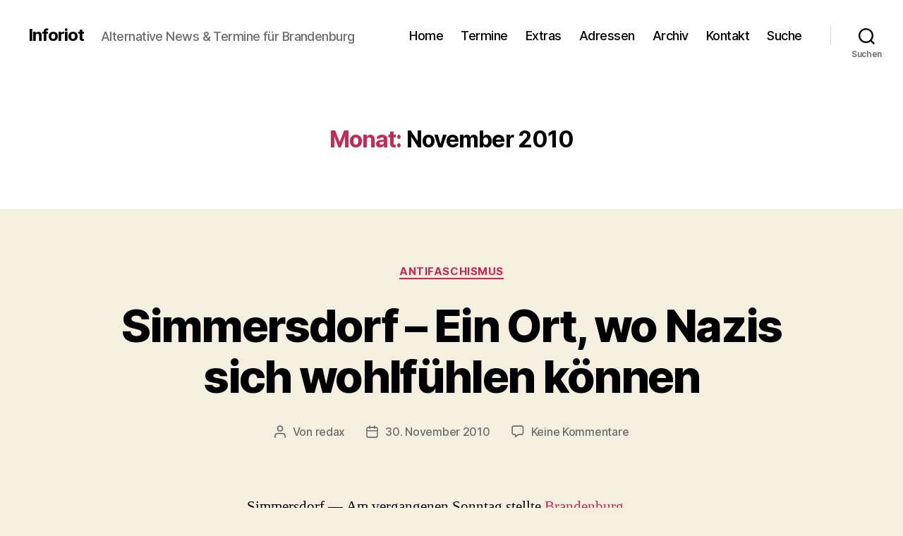

--- FILE ---
content_type: text/html; charset=UTF-8
request_url: https://inforiot.de/2010/11/
body_size: 37508
content:
<!DOCTYPE html>

<html class="no-js" lang="de">

	<head>

		<meta charset="UTF-8">
		<meta name="viewport" content="width=device-width, initial-scale=1.0">

		<link rel="profile" href="https://gmpg.org/xfn/11">

		<title>November 2010 - Inforiot</title>
<meta name='robots' content='max-image-preview:large' />
<link rel='dns-prefetch' href='//fonts.googleapis.com' />
<link rel="alternate" type="application/rss+xml" title="Inforiot &raquo; Feed" href="https://inforiot.de/feed/" />
<link rel="alternate" type="application/rss+xml" title="Inforiot &raquo; Kommentar-Feed" href="https://inforiot.de/comments/feed/" />
<style id='wp-img-auto-sizes-contain-inline-css'>
img:is([sizes=auto i],[sizes^="auto," i]){contain-intrinsic-size:3000px 1500px}
/*# sourceURL=wp-img-auto-sizes-contain-inline-css */
</style>
<style id='wp-emoji-styles-inline-css'>

	img.wp-smiley, img.emoji {
		display: inline !important;
		border: none !important;
		box-shadow: none !important;
		height: 1em !important;
		width: 1em !important;
		margin: 0 0.07em !important;
		vertical-align: -0.1em !important;
		background: none !important;
		padding: 0 !important;
	}
/*# sourceURL=wp-emoji-styles-inline-css */
</style>
<style id='wp-block-library-inline-css'>
:root{--wp-block-synced-color:#7a00df;--wp-block-synced-color--rgb:122,0,223;--wp-bound-block-color:var(--wp-block-synced-color);--wp-editor-canvas-background:#ddd;--wp-admin-theme-color:#007cba;--wp-admin-theme-color--rgb:0,124,186;--wp-admin-theme-color-darker-10:#006ba1;--wp-admin-theme-color-darker-10--rgb:0,107,160.5;--wp-admin-theme-color-darker-20:#005a87;--wp-admin-theme-color-darker-20--rgb:0,90,135;--wp-admin-border-width-focus:2px}@media (min-resolution:192dpi){:root{--wp-admin-border-width-focus:1.5px}}.wp-element-button{cursor:pointer}:root .has-very-light-gray-background-color{background-color:#eee}:root .has-very-dark-gray-background-color{background-color:#313131}:root .has-very-light-gray-color{color:#eee}:root .has-very-dark-gray-color{color:#313131}:root .has-vivid-green-cyan-to-vivid-cyan-blue-gradient-background{background:linear-gradient(135deg,#00d084,#0693e3)}:root .has-purple-crush-gradient-background{background:linear-gradient(135deg,#34e2e4,#4721fb 50%,#ab1dfe)}:root .has-hazy-dawn-gradient-background{background:linear-gradient(135deg,#faaca8,#dad0ec)}:root .has-subdued-olive-gradient-background{background:linear-gradient(135deg,#fafae1,#67a671)}:root .has-atomic-cream-gradient-background{background:linear-gradient(135deg,#fdd79a,#004a59)}:root .has-nightshade-gradient-background{background:linear-gradient(135deg,#330968,#31cdcf)}:root .has-midnight-gradient-background{background:linear-gradient(135deg,#020381,#2874fc)}:root{--wp--preset--font-size--normal:16px;--wp--preset--font-size--huge:42px}.has-regular-font-size{font-size:1em}.has-larger-font-size{font-size:2.625em}.has-normal-font-size{font-size:var(--wp--preset--font-size--normal)}.has-huge-font-size{font-size:var(--wp--preset--font-size--huge)}.has-text-align-center{text-align:center}.has-text-align-left{text-align:left}.has-text-align-right{text-align:right}.has-fit-text{white-space:nowrap!important}#end-resizable-editor-section{display:none}.aligncenter{clear:both}.items-justified-left{justify-content:flex-start}.items-justified-center{justify-content:center}.items-justified-right{justify-content:flex-end}.items-justified-space-between{justify-content:space-between}.screen-reader-text{border:0;clip-path:inset(50%);height:1px;margin:-1px;overflow:hidden;padding:0;position:absolute;width:1px;word-wrap:normal!important}.screen-reader-text:focus{background-color:#ddd;clip-path:none;color:#444;display:block;font-size:1em;height:auto;left:5px;line-height:normal;padding:15px 23px 14px;text-decoration:none;top:5px;width:auto;z-index:100000}html :where(.has-border-color){border-style:solid}html :where([style*=border-top-color]){border-top-style:solid}html :where([style*=border-right-color]){border-right-style:solid}html :where([style*=border-bottom-color]){border-bottom-style:solid}html :where([style*=border-left-color]){border-left-style:solid}html :where([style*=border-width]){border-style:solid}html :where([style*=border-top-width]){border-top-style:solid}html :where([style*=border-right-width]){border-right-style:solid}html :where([style*=border-bottom-width]){border-bottom-style:solid}html :where([style*=border-left-width]){border-left-style:solid}html :where(img[class*=wp-image-]){height:auto;max-width:100%}:where(figure){margin:0 0 1em}html :where(.is-position-sticky){--wp-admin--admin-bar--position-offset:var(--wp-admin--admin-bar--height,0px)}@media screen and (max-width:600px){html :where(.is-position-sticky){--wp-admin--admin-bar--position-offset:0px}}

/*# sourceURL=wp-block-library-inline-css */
</style><style id='global-styles-inline-css'>
:root{--wp--preset--aspect-ratio--square: 1;--wp--preset--aspect-ratio--4-3: 4/3;--wp--preset--aspect-ratio--3-4: 3/4;--wp--preset--aspect-ratio--3-2: 3/2;--wp--preset--aspect-ratio--2-3: 2/3;--wp--preset--aspect-ratio--16-9: 16/9;--wp--preset--aspect-ratio--9-16: 9/16;--wp--preset--color--black: #000000;--wp--preset--color--cyan-bluish-gray: #abb8c3;--wp--preset--color--white: #ffffff;--wp--preset--color--pale-pink: #f78da7;--wp--preset--color--vivid-red: #cf2e2e;--wp--preset--color--luminous-vivid-orange: #ff6900;--wp--preset--color--luminous-vivid-amber: #fcb900;--wp--preset--color--light-green-cyan: #7bdcb5;--wp--preset--color--vivid-green-cyan: #00d084;--wp--preset--color--pale-cyan-blue: #8ed1fc;--wp--preset--color--vivid-cyan-blue: #0693e3;--wp--preset--color--vivid-purple: #9b51e0;--wp--preset--color--accent: #cd2653;--wp--preset--color--primary: #000000;--wp--preset--color--secondary: #6d6d6d;--wp--preset--color--subtle-background: #dcd7ca;--wp--preset--color--background: #f5efe0;--wp--preset--gradient--vivid-cyan-blue-to-vivid-purple: linear-gradient(135deg,rgb(6,147,227) 0%,rgb(155,81,224) 100%);--wp--preset--gradient--light-green-cyan-to-vivid-green-cyan: linear-gradient(135deg,rgb(122,220,180) 0%,rgb(0,208,130) 100%);--wp--preset--gradient--luminous-vivid-amber-to-luminous-vivid-orange: linear-gradient(135deg,rgb(252,185,0) 0%,rgb(255,105,0) 100%);--wp--preset--gradient--luminous-vivid-orange-to-vivid-red: linear-gradient(135deg,rgb(255,105,0) 0%,rgb(207,46,46) 100%);--wp--preset--gradient--very-light-gray-to-cyan-bluish-gray: linear-gradient(135deg,rgb(238,238,238) 0%,rgb(169,184,195) 100%);--wp--preset--gradient--cool-to-warm-spectrum: linear-gradient(135deg,rgb(74,234,220) 0%,rgb(151,120,209) 20%,rgb(207,42,186) 40%,rgb(238,44,130) 60%,rgb(251,105,98) 80%,rgb(254,248,76) 100%);--wp--preset--gradient--blush-light-purple: linear-gradient(135deg,rgb(255,206,236) 0%,rgb(152,150,240) 100%);--wp--preset--gradient--blush-bordeaux: linear-gradient(135deg,rgb(254,205,165) 0%,rgb(254,45,45) 50%,rgb(107,0,62) 100%);--wp--preset--gradient--luminous-dusk: linear-gradient(135deg,rgb(255,203,112) 0%,rgb(199,81,192) 50%,rgb(65,88,208) 100%);--wp--preset--gradient--pale-ocean: linear-gradient(135deg,rgb(255,245,203) 0%,rgb(182,227,212) 50%,rgb(51,167,181) 100%);--wp--preset--gradient--electric-grass: linear-gradient(135deg,rgb(202,248,128) 0%,rgb(113,206,126) 100%);--wp--preset--gradient--midnight: linear-gradient(135deg,rgb(2,3,129) 0%,rgb(40,116,252) 100%);--wp--preset--font-size--small: 18px;--wp--preset--font-size--medium: 20px;--wp--preset--font-size--large: 26.25px;--wp--preset--font-size--x-large: 42px;--wp--preset--font-size--normal: 21px;--wp--preset--font-size--larger: 32px;--wp--preset--spacing--20: 0.44rem;--wp--preset--spacing--30: 0.67rem;--wp--preset--spacing--40: 1rem;--wp--preset--spacing--50: 1.5rem;--wp--preset--spacing--60: 2.25rem;--wp--preset--spacing--70: 3.38rem;--wp--preset--spacing--80: 5.06rem;--wp--preset--shadow--natural: 6px 6px 9px rgba(0, 0, 0, 0.2);--wp--preset--shadow--deep: 12px 12px 50px rgba(0, 0, 0, 0.4);--wp--preset--shadow--sharp: 6px 6px 0px rgba(0, 0, 0, 0.2);--wp--preset--shadow--outlined: 6px 6px 0px -3px rgb(255, 255, 255), 6px 6px rgb(0, 0, 0);--wp--preset--shadow--crisp: 6px 6px 0px rgb(0, 0, 0);}:where(.is-layout-flex){gap: 0.5em;}:where(.is-layout-grid){gap: 0.5em;}body .is-layout-flex{display: flex;}.is-layout-flex{flex-wrap: wrap;align-items: center;}.is-layout-flex > :is(*, div){margin: 0;}body .is-layout-grid{display: grid;}.is-layout-grid > :is(*, div){margin: 0;}:where(.wp-block-columns.is-layout-flex){gap: 2em;}:where(.wp-block-columns.is-layout-grid){gap: 2em;}:where(.wp-block-post-template.is-layout-flex){gap: 1.25em;}:where(.wp-block-post-template.is-layout-grid){gap: 1.25em;}.has-black-color{color: var(--wp--preset--color--black) !important;}.has-cyan-bluish-gray-color{color: var(--wp--preset--color--cyan-bluish-gray) !important;}.has-white-color{color: var(--wp--preset--color--white) !important;}.has-pale-pink-color{color: var(--wp--preset--color--pale-pink) !important;}.has-vivid-red-color{color: var(--wp--preset--color--vivid-red) !important;}.has-luminous-vivid-orange-color{color: var(--wp--preset--color--luminous-vivid-orange) !important;}.has-luminous-vivid-amber-color{color: var(--wp--preset--color--luminous-vivid-amber) !important;}.has-light-green-cyan-color{color: var(--wp--preset--color--light-green-cyan) !important;}.has-vivid-green-cyan-color{color: var(--wp--preset--color--vivid-green-cyan) !important;}.has-pale-cyan-blue-color{color: var(--wp--preset--color--pale-cyan-blue) !important;}.has-vivid-cyan-blue-color{color: var(--wp--preset--color--vivid-cyan-blue) !important;}.has-vivid-purple-color{color: var(--wp--preset--color--vivid-purple) !important;}.has-black-background-color{background-color: var(--wp--preset--color--black) !important;}.has-cyan-bluish-gray-background-color{background-color: var(--wp--preset--color--cyan-bluish-gray) !important;}.has-white-background-color{background-color: var(--wp--preset--color--white) !important;}.has-pale-pink-background-color{background-color: var(--wp--preset--color--pale-pink) !important;}.has-vivid-red-background-color{background-color: var(--wp--preset--color--vivid-red) !important;}.has-luminous-vivid-orange-background-color{background-color: var(--wp--preset--color--luminous-vivid-orange) !important;}.has-luminous-vivid-amber-background-color{background-color: var(--wp--preset--color--luminous-vivid-amber) !important;}.has-light-green-cyan-background-color{background-color: var(--wp--preset--color--light-green-cyan) !important;}.has-vivid-green-cyan-background-color{background-color: var(--wp--preset--color--vivid-green-cyan) !important;}.has-pale-cyan-blue-background-color{background-color: var(--wp--preset--color--pale-cyan-blue) !important;}.has-vivid-cyan-blue-background-color{background-color: var(--wp--preset--color--vivid-cyan-blue) !important;}.has-vivid-purple-background-color{background-color: var(--wp--preset--color--vivid-purple) !important;}.has-black-border-color{border-color: var(--wp--preset--color--black) !important;}.has-cyan-bluish-gray-border-color{border-color: var(--wp--preset--color--cyan-bluish-gray) !important;}.has-white-border-color{border-color: var(--wp--preset--color--white) !important;}.has-pale-pink-border-color{border-color: var(--wp--preset--color--pale-pink) !important;}.has-vivid-red-border-color{border-color: var(--wp--preset--color--vivid-red) !important;}.has-luminous-vivid-orange-border-color{border-color: var(--wp--preset--color--luminous-vivid-orange) !important;}.has-luminous-vivid-amber-border-color{border-color: var(--wp--preset--color--luminous-vivid-amber) !important;}.has-light-green-cyan-border-color{border-color: var(--wp--preset--color--light-green-cyan) !important;}.has-vivid-green-cyan-border-color{border-color: var(--wp--preset--color--vivid-green-cyan) !important;}.has-pale-cyan-blue-border-color{border-color: var(--wp--preset--color--pale-cyan-blue) !important;}.has-vivid-cyan-blue-border-color{border-color: var(--wp--preset--color--vivid-cyan-blue) !important;}.has-vivid-purple-border-color{border-color: var(--wp--preset--color--vivid-purple) !important;}.has-vivid-cyan-blue-to-vivid-purple-gradient-background{background: var(--wp--preset--gradient--vivid-cyan-blue-to-vivid-purple) !important;}.has-light-green-cyan-to-vivid-green-cyan-gradient-background{background: var(--wp--preset--gradient--light-green-cyan-to-vivid-green-cyan) !important;}.has-luminous-vivid-amber-to-luminous-vivid-orange-gradient-background{background: var(--wp--preset--gradient--luminous-vivid-amber-to-luminous-vivid-orange) !important;}.has-luminous-vivid-orange-to-vivid-red-gradient-background{background: var(--wp--preset--gradient--luminous-vivid-orange-to-vivid-red) !important;}.has-very-light-gray-to-cyan-bluish-gray-gradient-background{background: var(--wp--preset--gradient--very-light-gray-to-cyan-bluish-gray) !important;}.has-cool-to-warm-spectrum-gradient-background{background: var(--wp--preset--gradient--cool-to-warm-spectrum) !important;}.has-blush-light-purple-gradient-background{background: var(--wp--preset--gradient--blush-light-purple) !important;}.has-blush-bordeaux-gradient-background{background: var(--wp--preset--gradient--blush-bordeaux) !important;}.has-luminous-dusk-gradient-background{background: var(--wp--preset--gradient--luminous-dusk) !important;}.has-pale-ocean-gradient-background{background: var(--wp--preset--gradient--pale-ocean) !important;}.has-electric-grass-gradient-background{background: var(--wp--preset--gradient--electric-grass) !important;}.has-midnight-gradient-background{background: var(--wp--preset--gradient--midnight) !important;}.has-small-font-size{font-size: var(--wp--preset--font-size--small) !important;}.has-medium-font-size{font-size: var(--wp--preset--font-size--medium) !important;}.has-large-font-size{font-size: var(--wp--preset--font-size--large) !important;}.has-x-large-font-size{font-size: var(--wp--preset--font-size--x-large) !important;}
/*# sourceURL=global-styles-inline-css */
</style>

<style id='classic-theme-styles-inline-css'>
/*! This file is auto-generated */
.wp-block-button__link{color:#fff;background-color:#32373c;border-radius:9999px;box-shadow:none;text-decoration:none;padding:calc(.667em + 2px) calc(1.333em + 2px);font-size:1.125em}.wp-block-file__button{background:#32373c;color:#fff;text-decoration:none}
/*# sourceURL=/wp-includes/css/classic-themes.min.css */
</style>
<link rel='stylesheet' id='searchandfilter-css' href='https://inforiot.de/wp-content/plugins/search-filter/style.css?ver=1' media='all' />
<link rel='stylesheet' id='twentytwenty-style-css' href='https://inforiot.de/wp-content/themes/twentytwenty/style.css?ver=3.0' media='all' />
<style id='twentytwenty-style-inline-css'>
.color-accent,.color-accent-hover:hover,.color-accent-hover:focus,:root .has-accent-color,.has-drop-cap:not(:focus):first-letter,.wp-block-button.is-style-outline,a { color: #cd2653; }blockquote,.border-color-accent,.border-color-accent-hover:hover,.border-color-accent-hover:focus { border-color: #cd2653; }button,.button,.faux-button,.wp-block-button__link,.wp-block-file .wp-block-file__button,input[type="button"],input[type="reset"],input[type="submit"],.bg-accent,.bg-accent-hover:hover,.bg-accent-hover:focus,:root .has-accent-background-color,.comment-reply-link { background-color: #cd2653; }.fill-children-accent,.fill-children-accent * { fill: #cd2653; }body,.entry-title a,:root .has-primary-color { color: #000000; }:root .has-primary-background-color { background-color: #000000; }cite,figcaption,.wp-caption-text,.post-meta,.entry-content .wp-block-archives li,.entry-content .wp-block-categories li,.entry-content .wp-block-latest-posts li,.wp-block-latest-comments__comment-date,.wp-block-latest-posts__post-date,.wp-block-embed figcaption,.wp-block-image figcaption,.wp-block-pullquote cite,.comment-metadata,.comment-respond .comment-notes,.comment-respond .logged-in-as,.pagination .dots,.entry-content hr:not(.has-background),hr.styled-separator,:root .has-secondary-color { color: #6d6d6d; }:root .has-secondary-background-color { background-color: #6d6d6d; }pre,fieldset,input,textarea,table,table *,hr { border-color: #dcd7ca; }caption,code,code,kbd,samp,.wp-block-table.is-style-stripes tbody tr:nth-child(odd),:root .has-subtle-background-background-color { background-color: #dcd7ca; }.wp-block-table.is-style-stripes { border-bottom-color: #dcd7ca; }.wp-block-latest-posts.is-grid li { border-top-color: #dcd7ca; }:root .has-subtle-background-color { color: #dcd7ca; }body:not(.overlay-header) .primary-menu > li > a,body:not(.overlay-header) .primary-menu > li > .icon,.modal-menu a,.footer-menu a, .footer-widgets a:where(:not(.wp-block-button__link)),#site-footer .wp-block-button.is-style-outline,.wp-block-pullquote:before,.singular:not(.overlay-header) .entry-header a,.archive-header a,.header-footer-group .color-accent,.header-footer-group .color-accent-hover:hover { color: #cd2653; }.social-icons a,#site-footer button:not(.toggle),#site-footer .button,#site-footer .faux-button,#site-footer .wp-block-button__link,#site-footer .wp-block-file__button,#site-footer input[type="button"],#site-footer input[type="reset"],#site-footer input[type="submit"] { background-color: #cd2653; }.header-footer-group,body:not(.overlay-header) #site-header .toggle,.menu-modal .toggle { color: #000000; }body:not(.overlay-header) .primary-menu ul { background-color: #000000; }body:not(.overlay-header) .primary-menu > li > ul:after { border-bottom-color: #000000; }body:not(.overlay-header) .primary-menu ul ul:after { border-left-color: #000000; }.site-description,body:not(.overlay-header) .toggle-inner .toggle-text,.widget .post-date,.widget .rss-date,.widget_archive li,.widget_categories li,.widget cite,.widget_pages li,.widget_meta li,.widget_nav_menu li,.powered-by-wordpress,.footer-credits .privacy-policy,.to-the-top,.singular .entry-header .post-meta,.singular:not(.overlay-header) .entry-header .post-meta a { color: #6d6d6d; }.header-footer-group pre,.header-footer-group fieldset,.header-footer-group input,.header-footer-group textarea,.header-footer-group table,.header-footer-group table *,.footer-nav-widgets-wrapper,#site-footer,.menu-modal nav *,.footer-widgets-outer-wrapper,.footer-top { border-color: #dcd7ca; }.header-footer-group table caption,body:not(.overlay-header) .header-inner .toggle-wrapper::before { background-color: #dcd7ca; }
/*# sourceURL=twentytwenty-style-inline-css */
</style>
<link rel='stylesheet' id='twentytwenty-fonts-css' href='https://inforiot.de/wp-content/themes/twentytwenty/assets/css/font-inter.css?ver=3.0' media='all' />
<link rel='stylesheet' id='twentytwenty-print-style-css' href='https://inforiot.de/wp-content/themes/twentytwenty/print.css?ver=3.0' media='print' />
<link rel='stylesheet' id='mm-compiled-options-mobmenu-css' href='https://inforiot.de/wp-content/uploads/sites/30/dynamic-mobmenu.css?ver=2.8.8-422' media='all' />
<link rel='stylesheet' id='mm-google-webfont-droid-sans-css' href='//fonts.googleapis.com/css?family=Droid+Sans%3Ainherit%2C500%2C400&#038;subset=latin%2Clatin-ext&#038;ver=6.9' media='all' />
<link rel='stylesheet' id='mm-google-webfont-dosis-css' href='//fonts.googleapis.com/css?family=Dosis%3Ainherit%2C400&#038;subset=latin%2Clatin-ext&#038;ver=6.9' media='all' />
<style id='wp-typography-custom-inline-css'>
sup, sub{font-size: 75%;line-height: 100%}sup{vertical-align: 60%}sub{vertical-align: -10%}.amp{font-family: Baskerville, "Goudy Old Style", Palatino, "Book Antiqua", "Warnock Pro", serif;font-size: 1.1em;font-style: italic;font-weight: normal;line-height: 1em}.caps{font-size: 90%}.dquo{margin-left: -0.4em}.quo{margin-left: -0.2em}.pull-single{margin-left: -0.15em}.push-single{margin-right: 0.15em}.pull-double{margin-left: -0.38em}.push-double{margin-right: 0.38em}
/*# sourceURL=wp-typography-custom-inline-css */
</style>
<style id='wp-typography-safari-font-workaround-inline-css'>
body {-webkit-font-feature-settings: "liga";font-feature-settings: "liga";-ms-font-feature-settings: normal;}
/*# sourceURL=wp-typography-safari-font-workaround-inline-css */
</style>
<link rel='stylesheet' id='cssmobmenu-icons-css' href='https://inforiot.de/wp-content/plugins/mobile-menu/includes/css/mobmenu-icons.css?ver=6.9' media='all' />
<link rel='stylesheet' id='cssmobmenu-css' href='https://inforiot.de/wp-content/plugins/mobile-menu/includes/css/mobmenu.css?ver=2.8.8' media='all' />
<script src="https://inforiot.de/wp-content/themes/twentytwenty/assets/js/index.js?ver=3.0" id="twentytwenty-js-js" defer data-wp-strategy="defer"></script>
<script src="https://inforiot.de/wp-includes/js/jquery/jquery.min.js?ver=3.7.1" id="jquery-core-js"></script>
<script src="https://inforiot.de/wp-includes/js/jquery/jquery-migrate.min.js?ver=3.4.1" id="jquery-migrate-js"></script>
<script src="https://inforiot.de/wp-content/plugins/mobile-menu/includes/js/mobmenu.js?ver=2.8.8" id="mobmenujs-js"></script>
<link rel="https://api.w.org/" href="https://inforiot.de/wp-json/" /><link rel="EditURI" type="application/rsd+xml" title="RSD" href="https://inforiot.de/xmlrpc.php?rsd" />
<meta name="generator" content="WordPress 6.9" />
<script>
document.documentElement.className = document.documentElement.className.replace( 'no-js', 'js' );
//# sourceURL=twentytwenty_no_js_class
</script>
<link rel="icon" href="https://inforiot.de/wp-content/uploads/sites/30/2018/10/cropped-favicon-1-32x32.png" sizes="32x32" />
<link rel="icon" href="https://inforiot.de/wp-content/uploads/sites/30/2018/10/cropped-favicon-1-192x192.png" sizes="192x192" />
<link rel="apple-touch-icon" href="https://inforiot.de/wp-content/uploads/sites/30/2018/10/cropped-favicon-1-180x180.png" />
<meta name="msapplication-TileImage" content="https://inforiot.de/wp-content/uploads/sites/30/2018/10/cropped-favicon-1-270x270.png" />

	</head>

	<body class="archive date wp-embed-responsive wp-theme-twentytwenty enable-search-modal has-no-pagination showing-comments hide-avatars footer-top-visible mob-menu-slideout-over">

		<a class="skip-link screen-reader-text" href="#site-content">Zum Inhalt springen</a>
		<header id="site-header" class="header-footer-group">

			<div class="header-inner section-inner">

				<div class="header-titles-wrapper">

					
						<button class="toggle search-toggle mobile-search-toggle" data-toggle-target=".search-modal" data-toggle-body-class="showing-search-modal" data-set-focus=".search-modal .search-field" aria-expanded="false">
							<span class="toggle-inner">
								<span class="toggle-icon">
									<svg class="svg-icon" aria-hidden="true" role="img" focusable="false" xmlns="http://www.w3.org/2000/svg" width="23" height="23" viewBox="0 0 23 23"><path d="M38.710696,48.0601792 L43,52.3494831 L41.3494831,54 L37.0601792,49.710696 C35.2632422,51.1481185 32.9839107,52.0076499 30.5038249,52.0076499 C24.7027226,52.0076499 20,47.3049272 20,41.5038249 C20,35.7027226 24.7027226,31 30.5038249,31 C36.3049272,31 41.0076499,35.7027226 41.0076499,41.5038249 C41.0076499,43.9839107 40.1481185,46.2632422 38.710696,48.0601792 Z M36.3875844,47.1716785 C37.8030221,45.7026647 38.6734666,43.7048964 38.6734666,41.5038249 C38.6734666,36.9918565 35.0157934,33.3341833 30.5038249,33.3341833 C25.9918565,33.3341833 22.3341833,36.9918565 22.3341833,41.5038249 C22.3341833,46.0157934 25.9918565,49.6734666 30.5038249,49.6734666 C32.7048964,49.6734666 34.7026647,48.8030221 36.1716785,47.3875844 C36.2023931,47.347638 36.2360451,47.3092237 36.2726343,47.2726343 C36.3092237,47.2360451 36.347638,47.2023931 36.3875844,47.1716785 Z" transform="translate(-20 -31)" /></svg>								</span>
								<span class="toggle-text">Suchen</span>
							</span>
						</button><!-- .search-toggle -->

					
					<div class="header-titles">

						<div class="site-title faux-heading"><a href="https://inforiot.de/" rel="home">Inforiot</a></div><div class="site-description">Alternative News &amp; Termine für Brandenburg</div><!-- .site-description -->
					</div><!-- .header-titles -->

					<button class="toggle nav-toggle mobile-nav-toggle" data-toggle-target=".menu-modal"  data-toggle-body-class="showing-menu-modal" aria-expanded="false" data-set-focus=".close-nav-toggle">
						<span class="toggle-inner">
							<span class="toggle-icon">
								<svg class="svg-icon" aria-hidden="true" role="img" focusable="false" xmlns="http://www.w3.org/2000/svg" width="26" height="7" viewBox="0 0 26 7"><path fill-rule="evenodd" d="M332.5,45 C330.567003,45 329,43.4329966 329,41.5 C329,39.5670034 330.567003,38 332.5,38 C334.432997,38 336,39.5670034 336,41.5 C336,43.4329966 334.432997,45 332.5,45 Z M342,45 C340.067003,45 338.5,43.4329966 338.5,41.5 C338.5,39.5670034 340.067003,38 342,38 C343.932997,38 345.5,39.5670034 345.5,41.5 C345.5,43.4329966 343.932997,45 342,45 Z M351.5,45 C349.567003,45 348,43.4329966 348,41.5 C348,39.5670034 349.567003,38 351.5,38 C353.432997,38 355,39.5670034 355,41.5 C355,43.4329966 353.432997,45 351.5,45 Z" transform="translate(-329 -38)" /></svg>							</span>
							<span class="toggle-text">Menü</span>
						</span>
					</button><!-- .nav-toggle -->

				</div><!-- .header-titles-wrapper -->

				<div class="header-navigation-wrapper">

					
							<nav class="primary-menu-wrapper" aria-label="Horizontal">

								<ul class="primary-menu reset-list-style">

								<li id="menu-item-21" class="menu-item menu-item-type-custom menu-item-object-custom menu-item-home menu-item-21"><a href="https://inforiot.de">Home</a></li>
<li id="menu-item-647938" class="menu-item menu-item-type-post_type menu-item-object-page menu-item-647938"><a href="https://inforiot.de/termine2/">Termine</a></li>
<li id="menu-item-637592" class="menu-item menu-item-type-post_type menu-item-object-page menu-item-637592"><a href="https://inforiot.de/extras_seite/">Extras</a></li>
<li id="menu-item-637590" class="menu-item menu-item-type-post_type menu-item-object-page menu-item-637590"><a href="https://inforiot.de/adressen_seite/">Adressen</a></li>
<li id="menu-item-637594" class="menu-item menu-item-type-post_type menu-item-object-page menu-item-637594"><a href="https://inforiot.de/archiv_seite/">Archiv</a></li>
<li id="menu-item-637589" class="menu-item menu-item-type-post_type menu-item-object-page menu-item-637589"><a href="https://inforiot.de/kontakt/">Kontakt</a></li>
<li id="menu-item-647156" class="menu-item menu-item-type-custom menu-item-object-custom menu-item-647156"><a href="/suche/">Suche</a></li>

								</ul>

							</nav><!-- .primary-menu-wrapper -->

						
						<div class="header-toggles hide-no-js">

						
							<div class="toggle-wrapper search-toggle-wrapper">

								<button class="toggle search-toggle desktop-search-toggle" data-toggle-target=".search-modal" data-toggle-body-class="showing-search-modal" data-set-focus=".search-modal .search-field" aria-expanded="false">
									<span class="toggle-inner">
										<svg class="svg-icon" aria-hidden="true" role="img" focusable="false" xmlns="http://www.w3.org/2000/svg" width="23" height="23" viewBox="0 0 23 23"><path d="M38.710696,48.0601792 L43,52.3494831 L41.3494831,54 L37.0601792,49.710696 C35.2632422,51.1481185 32.9839107,52.0076499 30.5038249,52.0076499 C24.7027226,52.0076499 20,47.3049272 20,41.5038249 C20,35.7027226 24.7027226,31 30.5038249,31 C36.3049272,31 41.0076499,35.7027226 41.0076499,41.5038249 C41.0076499,43.9839107 40.1481185,46.2632422 38.710696,48.0601792 Z M36.3875844,47.1716785 C37.8030221,45.7026647 38.6734666,43.7048964 38.6734666,41.5038249 C38.6734666,36.9918565 35.0157934,33.3341833 30.5038249,33.3341833 C25.9918565,33.3341833 22.3341833,36.9918565 22.3341833,41.5038249 C22.3341833,46.0157934 25.9918565,49.6734666 30.5038249,49.6734666 C32.7048964,49.6734666 34.7026647,48.8030221 36.1716785,47.3875844 C36.2023931,47.347638 36.2360451,47.3092237 36.2726343,47.2726343 C36.3092237,47.2360451 36.347638,47.2023931 36.3875844,47.1716785 Z" transform="translate(-20 -31)" /></svg>										<span class="toggle-text">Suchen</span>
									</span>
								</button><!-- .search-toggle -->

							</div>

							
						</div><!-- .header-toggles -->
						
				</div><!-- .header-navigation-wrapper -->

			</div><!-- .header-inner -->

			<div class="search-modal cover-modal header-footer-group" data-modal-target-string=".search-modal" role="dialog" aria-modal="true" aria-label="Suche">

	<div class="search-modal-inner modal-inner">

		<div class="section-inner">

			<form role="search" aria-label="Suche nach:" method="get" class="search-form" action="https://inforiot.de/">
	<label for="search-form-1">
		<span class="screen-reader-text">
			Suche nach:		</span>
		<input type="search" id="search-form-1" class="search-field" placeholder="Suchen …" value="" name="s" />
	</label>
	<input type="submit" class="search-submit" value="Suchen" />
</form>

			<button class="toggle search-untoggle close-search-toggle fill-children-current-color" data-toggle-target=".search-modal" data-toggle-body-class="showing-search-modal" data-set-focus=".search-modal .search-field">
				<span class="screen-reader-text">
					Suche schließen				</span>
				<svg class="svg-icon" aria-hidden="true" role="img" focusable="false" xmlns="http://www.w3.org/2000/svg" width="16" height="16" viewBox="0 0 16 16"><polygon fill="" fill-rule="evenodd" points="6.852 7.649 .399 1.195 1.445 .149 7.899 6.602 14.352 .149 15.399 1.195 8.945 7.649 15.399 14.102 14.352 15.149 7.899 8.695 1.445 15.149 .399 14.102" /></svg>			</button><!-- .search-toggle -->

		</div><!-- .section-inner -->

	</div><!-- .search-modal-inner -->

</div><!-- .menu-modal -->

		</header><!-- #site-header -->

		
<div class="menu-modal cover-modal header-footer-group" data-modal-target-string=".menu-modal">

	<div class="menu-modal-inner modal-inner">

		<div class="menu-wrapper section-inner">

			<div class="menu-top">

				<button class="toggle close-nav-toggle fill-children-current-color" data-toggle-target=".menu-modal" data-toggle-body-class="showing-menu-modal" data-set-focus=".menu-modal">
					<span class="toggle-text">Menü schließen</span>
					<svg class="svg-icon" aria-hidden="true" role="img" focusable="false" xmlns="http://www.w3.org/2000/svg" width="16" height="16" viewBox="0 0 16 16"><polygon fill="" fill-rule="evenodd" points="6.852 7.649 .399 1.195 1.445 .149 7.899 6.602 14.352 .149 15.399 1.195 8.945 7.649 15.399 14.102 14.352 15.149 7.899 8.695 1.445 15.149 .399 14.102" /></svg>				</button><!-- .nav-toggle -->

				
					<nav class="mobile-menu" aria-label="Mobile">

						<ul class="modal-menu reset-list-style">

						<li class="menu-item menu-item-type-custom menu-item-object-custom menu-item-home menu-item-21"><div class="ancestor-wrapper"><a href="https://inforiot.de">Home</a></div><!-- .ancestor-wrapper --></li>
<li class="menu-item menu-item-type-post_type menu-item-object-page menu-item-647938"><div class="ancestor-wrapper"><a href="https://inforiot.de/termine2/">Termine</a></div><!-- .ancestor-wrapper --></li>
<li class="menu-item menu-item-type-post_type menu-item-object-page menu-item-637592"><div class="ancestor-wrapper"><a href="https://inforiot.de/extras_seite/">Extras</a></div><!-- .ancestor-wrapper --></li>
<li class="menu-item menu-item-type-post_type menu-item-object-page menu-item-637590"><div class="ancestor-wrapper"><a href="https://inforiot.de/adressen_seite/">Adressen</a></div><!-- .ancestor-wrapper --></li>
<li class="menu-item menu-item-type-post_type menu-item-object-page menu-item-637594"><div class="ancestor-wrapper"><a href="https://inforiot.de/archiv_seite/">Archiv</a></div><!-- .ancestor-wrapper --></li>
<li class="menu-item menu-item-type-post_type menu-item-object-page menu-item-637589"><div class="ancestor-wrapper"><a href="https://inforiot.de/kontakt/">Kontakt</a></div><!-- .ancestor-wrapper --></li>
<li class="menu-item menu-item-type-custom menu-item-object-custom menu-item-647156"><div class="ancestor-wrapper"><a href="/suche/">Suche</a></div><!-- .ancestor-wrapper --></li>

						</ul>

					</nav>

					
			</div><!-- .menu-top -->

			<div class="menu-bottom">

				
			</div><!-- .menu-bottom -->

		</div><!-- .menu-wrapper -->

	</div><!-- .menu-modal-inner -->

</div><!-- .menu-modal -->

<main id="site-content">

	
		<header class="archive-header has-text-align-center header-footer-group">

			<div class="archive-header-inner section-inner medium">

									<h1 class="archive-title"><span class="color-accent">Monat:</span> <span>November 2010</span></h1>
				
				
			</div><!-- .archive-header-inner -->

		</header><!-- .archive-header -->

		
<article class="post-24407 post type-post status-publish format-standard hentry category-antifa" id="post-24407">

	
<header class="entry-header has-text-align-center">

	<div class="entry-header-inner section-inner medium">

		
			<div class="entry-categories">
				<span class="screen-reader-text">
					Kategorien				</span>
				<div class="entry-categories-inner">
					<a href="https://inforiot.de/category/antifa/" rel="category tag">Antifaschismus</a>				</div><!-- .entry-categories-inner -->
			</div><!-- .entry-categories -->

			<h2 class="entry-title heading-size-1"><a href="https://inforiot.de/simmersdorf-ein-ort-wo-nazis-sich-wohlfuehlen-koennen/">Simmersdorf – Ein Ort, wo Nazis sich wohlfühlen können</a></h2>
		<div class="post-meta-wrapper post-meta-single post-meta-single-top">

			<ul class="post-meta">

									<li class="post-author meta-wrapper">
						<span class="meta-icon">
							<span class="screen-reader-text">
								Beitragsautor							</span>
							<svg class="svg-icon" aria-hidden="true" role="img" focusable="false" xmlns="http://www.w3.org/2000/svg" width="18" height="20" viewBox="0 0 18 20"><path fill="" d="M18,19 C18,19.5522847 17.5522847,20 17,20 C16.4477153,20 16,19.5522847 16,19 L16,17 C16,15.3431458 14.6568542,14 13,14 L5,14 C3.34314575,14 2,15.3431458 2,17 L2,19 C2,19.5522847 1.55228475,20 1,20 C0.44771525,20 0,19.5522847 0,19 L0,17 C0,14.2385763 2.23857625,12 5,12 L13,12 C15.7614237,12 18,14.2385763 18,17 L18,19 Z M9,10 C6.23857625,10 4,7.76142375 4,5 C4,2.23857625 6.23857625,0 9,0 C11.7614237,0 14,2.23857625 14,5 C14,7.76142375 11.7614237,10 9,10 Z M9,8 C10.6568542,8 12,6.65685425 12,5 C12,3.34314575 10.6568542,2 9,2 C7.34314575,2 6,3.34314575 6,5 C6,6.65685425 7.34314575,8 9,8 Z" /></svg>						</span>
						<span class="meta-text">
							Von <a href="https://inforiot.de/author/redax/">redax</a>						</span>
					</li>
										<li class="post-date meta-wrapper">
						<span class="meta-icon">
							<span class="screen-reader-text">
								Veröffentlichungsdatum							</span>
							<svg class="svg-icon" aria-hidden="true" role="img" focusable="false" xmlns="http://www.w3.org/2000/svg" width="18" height="19" viewBox="0 0 18 19"><path fill="" d="M4.60069444,4.09375 L3.25,4.09375 C2.47334957,4.09375 1.84375,4.72334957 1.84375,5.5 L1.84375,7.26736111 L16.15625,7.26736111 L16.15625,5.5 C16.15625,4.72334957 15.5266504,4.09375 14.75,4.09375 L13.3993056,4.09375 L13.3993056,4.55555556 C13.3993056,5.02154581 13.0215458,5.39930556 12.5555556,5.39930556 C12.0895653,5.39930556 11.7118056,5.02154581 11.7118056,4.55555556 L11.7118056,4.09375 L6.28819444,4.09375 L6.28819444,4.55555556 C6.28819444,5.02154581 5.9104347,5.39930556 5.44444444,5.39930556 C4.97845419,5.39930556 4.60069444,5.02154581 4.60069444,4.55555556 L4.60069444,4.09375 Z M6.28819444,2.40625 L11.7118056,2.40625 L11.7118056,1 C11.7118056,0.534009742 12.0895653,0.15625 12.5555556,0.15625 C13.0215458,0.15625 13.3993056,0.534009742 13.3993056,1 L13.3993056,2.40625 L14.75,2.40625 C16.4586309,2.40625 17.84375,3.79136906 17.84375,5.5 L17.84375,15.875 C17.84375,17.5836309 16.4586309,18.96875 14.75,18.96875 L3.25,18.96875 C1.54136906,18.96875 0.15625,17.5836309 0.15625,15.875 L0.15625,5.5 C0.15625,3.79136906 1.54136906,2.40625 3.25,2.40625 L4.60069444,2.40625 L4.60069444,1 C4.60069444,0.534009742 4.97845419,0.15625 5.44444444,0.15625 C5.9104347,0.15625 6.28819444,0.534009742 6.28819444,1 L6.28819444,2.40625 Z M1.84375,8.95486111 L1.84375,15.875 C1.84375,16.6516504 2.47334957,17.28125 3.25,17.28125 L14.75,17.28125 C15.5266504,17.28125 16.15625,16.6516504 16.15625,15.875 L16.15625,8.95486111 L1.84375,8.95486111 Z" /></svg>						</span>
						<span class="meta-text">
							<a href="https://inforiot.de/simmersdorf-ein-ort-wo-nazis-sich-wohlfuehlen-koennen/">30. November 2010</a>
						</span>
					</li>
										<li class="post-comment-link meta-wrapper">
						<span class="meta-icon">
							<svg class="svg-icon" aria-hidden="true" role="img" focusable="false" xmlns="http://www.w3.org/2000/svg" width="19" height="19" viewBox="0 0 19 19"><path d="M9.43016863,13.2235931 C9.58624731,13.094699 9.7823475,13.0241935 9.98476849,13.0241935 L15.0564516,13.0241935 C15.8581553,13.0241935 16.5080645,12.3742843 16.5080645,11.5725806 L16.5080645,3.44354839 C16.5080645,2.64184472 15.8581553,1.99193548 15.0564516,1.99193548 L3.44354839,1.99193548 C2.64184472,1.99193548 1.99193548,2.64184472 1.99193548,3.44354839 L1.99193548,11.5725806 C1.99193548,12.3742843 2.64184472,13.0241935 3.44354839,13.0241935 L5.76612903,13.0241935 C6.24715123,13.0241935 6.63709677,13.4141391 6.63709677,13.8951613 L6.63709677,15.5301903 L9.43016863,13.2235931 Z M3.44354839,14.766129 C1.67980032,14.766129 0.25,13.3363287 0.25,11.5725806 L0.25,3.44354839 C0.25,1.67980032 1.67980032,0.25 3.44354839,0.25 L15.0564516,0.25 C16.8201997,0.25 18.25,1.67980032 18.25,3.44354839 L18.25,11.5725806 C18.25,13.3363287 16.8201997,14.766129 15.0564516,14.766129 L10.2979143,14.766129 L6.32072889,18.0506004 C5.75274472,18.5196577 4.89516129,18.1156602 4.89516129,17.3790323 L4.89516129,14.766129 L3.44354839,14.766129 Z" /></svg>						</span>
						<span class="meta-text">
							<a href="https://inforiot.de/simmersdorf-ein-ort-wo-nazis-sich-wohlfuehlen-koennen/#respond">Keine Kommentare<span class="screen-reader-text"> zu Simmersdorf – Ein Ort, wo Nazis sich wohlfühlen können</span></a>						</span>
					</li>
					
			</ul><!-- .post-meta -->

		</div><!-- .post-meta-wrapper -->

		
	</div><!-- .entry-header-inner -->

</header><!-- .entry-header -->

	<div class="post-inner thin ">

		<div class="entry-content">

			<p>Sim­mers­dorf — Am ver­gan­genen Son­ntag stellte <a href="http://rbbonline.de/brandenburgaktuell/index.html" target="_blank">Bran­den­burg Aktuell</a> in sein­er Rubrik <a href="http://rbbonline.de/brandenburgaktuell/landschleicher/beitraege/simmersdorf.html" target="_blank">Land­schle­ich­er</a> ein ganz beson­ders idyl­lis­ches Dorf im Land­kreis Spree-Neiße vor.<!--break--> Die cir­ca 300 Einwohner_innen feiern gern, freut sich die amtierende  Bürg­er­meis­terin Doris Tamm, und ver­anstal­ten deshalb einen  Wei­h­nachts­markt. Um tatkräftige Hil­fe braucht sich kein Men­sch Sor­gen  machen. Es gibt die Frei­willige Feuer­wehr, den Dor­f­club für die Alten  und den Jugend­klub für die jungge­bliebe­nen  Nazis. Deshalb mag kein  Men­sch in Sim­mers­dorf Aus­län­der. Es gibt zwar keine, aber nation­al  denken viele trotz­dem. Im Land­kreis Döbern, zu dem Sim­mers­dorf gehört,  wurde <a href="http://www.lr-online.de/regionen/forst/Zweistellige-Ergebnisse-fuer-Rechte-in-Doebern-Land;art1052,2691214" target="_blank">zweis­tel­lig nation­aldemokratisch gewählt</a>.</p>
<p>Nazis gibt es selb­stver­ständlich nicht in Sim­mers­dorf. Die  Bewohner_innen sind ein­fach nur tol­er­ant und wählen gern Protest. Mit  den „etablierten Volksparteien“ wollen sie nix zu tun haben. Früher  war’s die <span class="caps">SED</span> heute sind es die <span class="caps">SPD</span>, <span class="caps">CDU</span>, <span class="caps">FDP</span>, die Linke und so weit­er.  Deshalb sitzt auch kein_e „Systempartei“-Bürokrat_in im <a href="http://www.amt-doebern-land.com/instanz_4/index.htm" target="_blank">Gemein­der­at</a> – nur Aktive Sport sowie Heimat- und Naturfreunde.</p>
<p>Rico Tob­schall sitzt auch in der Volksvertre­tung des cir­ca  300-See­len-Dor­fes. Der glat­trasierte junge Mann, der gerne Thor Steinar  Klam­ot­ten trägt und auf nordis­che Mytholo­gie ste­ht, führt außer­dem den  Jugend­klub des Ortes. Von den 30 jun­gen Men­schen kom­men zwar nur noch  wenig, aber diejeni­gen, die kom­men, sind äußerst aktiv.</p>
<p>Kristin Krüger ist aber trotz­dem gar nicht aufge­fall­en, daß Nazis und  ihr Gedankengut in Sim­mers­dorf unkri­tisch wach­sen und gedei­hen darf. Die  Frei­willige Feuer­wehr lebt von ihren Nazis. Der Jugend­club sowieso.  Schließlich trägt sein Chef unhin­ter­fragt Nazik­lam­ot­ten spazieren.  Cot­tbus, Sprem­berg und die anderen Zen­tren des Nationalen Wider­stands  sind eben­falls nicht weit weg. Aber all das inter­essiert Krüger offen­bar  nicht. Dann lieber schon die net­ten Dorfbewohner_innen zeigen.</p>
<p>Eine „rechte Szene“ gibt es in Sim­mers­dorf selb­stver­ständlich nicht. Die Blood <span class="amp">&amp;</span> Hon­our Band <a href="http://www.netz-gegen-nazis.de/lexikontext/frontalkraft" target="_blank">Frontalkraft</a> aus Cot­tbus probt(e) nur seit Jahren in ein­er ehe­ma­li­gen <span class="caps">LPG</span> Baracke am  Dor­frand. Die ominösen “White Aryans Bran­den­burg” scheinen eben­falls  eine beson­dere Beziehung zum Land­kreis Spree-Neiße zu haben. Im Okto­ber  2009 fan­den gle­ich zwei Ver­anstal­tun­gen von Nazis statt. Aber mit den  Jugendlichen im Dorf hat das nix zu tun. <a href="http://www.lr-online.de/regionen/forst/Aufregung-nach-Neonazi-Treffen-in-Simmersdorf;art1052,2728566,1#__" target="_blank">Meint</a> zumin­d­est die ehre­namtliche Bürg­er­meis­terin Doris&nbsp;Tamm.</p>
<blockquote>
<p><em><span class="dquo">“</span>Es gibt keine recht­sex­tremen Ten­den­zen im Ort. Es ist  eine rechte Grup­pierung pri­vat untergekom­men. Für meine Leute im  Jugend­klub im Gemein­dezen­trum lege ich dage­gen meine Hand ins Feuer. Das  sind vernün­ftige Leute, die etwas im Kopf&nbsp;haben.”</em></p>
</blockquote>
<p>Na wenn sich Frau Tamm bei ihrem Bür­gen für die Sim­mers­dor­fer  Jugendlichen nicht mächtig ver­bren­nt. Aber die Nazis in ihrem Dorf sind  ohne­hin nicht ihr größtes Prob­lem. Das Image der Stadt als  Nar­ren­metro­pole und aus­ge­lassenes Feier­dorf <a href="http://www.lr-online.de/regionen/forst/Aufregung-nach-Neonazi-Treffen-in-Simmersdorf;art1052,2728566,3#__" target="_blank">inter­essiert</a> <a href="http://www.lr-online.de/regionen/forst/Aufregung-nach-Neonazi-Treffen-in-Simmersdorf;art1052,2728566,4#__" target="_blank">sie</a> mehr.</p>
<blockquote>
<p><em><span class="dquo">“</span>Der Ort darf durch so etwas nicht in Mitlei­den­schaft  gezo­gen wer­den. So etwas kann man auch nicht beweisen. Ich kenne doch  auch die ganze Sym­bo­l­ik&nbsp;nicht.”</em></p>
</blockquote>
<p>Ihr Unwis­sen und ihre Igno­ranz gegenüber dem Prob­lem hätte durch  Kristin Krüger und den rbb beseit­igt wer­den kön­nen und müssen. Dann  hätte die Bürg­er­meis­terin schnell fest­gestellt, daß Rico Tob­schall, ihr  Chef des so hochgelobten Jugend­klubs, eine maßge­bliche Rolle in den  Nazistruk­turen im Ort spielt.</p>
<p>Außer­dem müßte Tamm spätestens nach dem <a href="http://www.lr-online.de/regionen/forst/Aufregung-nach-Neonazi-Treffen-in-Simmersdorf;art1052,2728566,1#__" target="_blank">Wirbel um ein von Polizeikräften aufgelöstes Nazikonz­ert im Ort</a> und dem <a href="http://www.lr-online.de/regionen/forst/Gross-Schacksdorf-Simmersdorf-sucht-Rezepte-gegen-Rechte;art1052,2758517" target="_blank">Besuch der Chefin des Bran­den­burg­er Ver­fas­sungss­chutzes</a> im ver­gan­genen Herb­st zu Sym­bol­en und Klam­ot­ten umfaßend informiert  sein. Da Tob­schall aber immer noch im Jugend­klub ist, fröh­lich Thor  Steinar Klam­ot­ten und andere ein­schlägige Naz­i­mode trägt, scheint Tamm  ihr Ober­nazi egal zu&nbsp;sein.</p>
<p>Die Baracke am Dor­frand, in der Nazis immer wieder auch schon vor dem aufgelösten Nazikonz­ert und danach gefeiert haben, wurde <a href="http://www.lr-online.de/regionen/forst/Polizei-ermittelt-nun-wegen-Brandstiftung-in-Simmersdorf;art1052,2841445" target="_blank">im Früh­jahr diesen Jahres</a> Ziel ein­er Brand­s­tiftung. Die Polizei sprach in diesem Zusam­men­hang von einem „Jugendtr­e­ff der recht­en&nbsp;Szene“.</p>
<p>Also, der Ort Sim­mers­dorf ist offen­sichtlich doch nicht so idyl­lisch  und harm­los. Kristin Krüger hätte dies wis­sen müssen und hat es selb­st  gese­hen. Nur ein wenig Recherche in den eige­nen Archiv­en und in der  Lausitzer Rund­schau hätte dazu geführt den Ort etwas dif­feren­ziert­er und  kri­tis­ch­er zu betra­cht­en. Diese Igno­ranz gegenüber den Struk­turen  stärkt die Freie Nationalist_innen Szene.</p>
<p>Über­griffe übri­gens wird es in Sim­mers­dorf sel­ten geben. Schließlich  gibt es keine alter­na­tive Gegenkul­tur oder Migrant_innen im Ort. <a href="/artikel/alarmierende-entwicklung-suedostbrandenburg" target="_blank">Mil­i­tant aktiv</a> sind die Nazis der Region deshalb vor allem in Cot­tbus. Um darauf aufmerk­sam zu machen fand <a href="/artikel/antifa-protest-gegen-nazigewalt" target="_blank">am Sam­stag</a> in Cot­tbus eine Antifa Demo gegen Nazige­walt statt. Krüger ignori­ert dies. <a href="/artikel/alarmierende-entwicklung-suedostbrandenburg" target="_blank">Hin­ter­grund</a> waren zunehmend gewalt­tätigere Über­griffe im Spree-Neiße Landkreis.</p>
<p>Der Beitrag von Kristin Krüger zeigt ein­drucksvoll, wozu Ver­schweigen  und Igno­ranz führt. Nazis dür­fen sich unge­niert äußern. Das Dorf und  sein Zusam­men­halt wird beispiel­gebend. Die „Glatzen“, Bomber­jack­en und  die anderen Old­school-Nazi-Assec­oires fall­en gar nicht auf. Krüger hat  so einen ver­harm­losenden und steuer­fi­nanzierten PR-Beitrag für ein Dorf  abgeliefert, in dem Nazis unbe­hel­ligt, etabliert und vom Dorf geschützt  schal­ten und wal­ten können.</p>
<p><em><strong>Update</strong></em></p>
<p>Der rbb hat das Video und den Text des “Land­schle­ich­ers” von sein­er Seite ent­fer­nt. Hier der <a href="http://webcache.googleusercontent.com/search?q=cache:VAL5gv_GMuEJ:www.rbb-online.de/brandenburgaktuell/landschleicher/beitraege/simmersdorf.html+%22landschleicher+simmersdorf%22&amp;cd=3&amp;hl=de&amp;ct=clnk&amp;gl=de" target="_blank">Google-Cache</a>. Wenn jemen­sch weiß, wie der Beitrag gerettet wer­den kann, dann bitte ergänzen und / oder verlinken.</p>

		</div><!-- .entry-content -->

	</div><!-- .post-inner -->

	<div class="section-inner">
		
	</div><!-- .section-inner -->

	
</article><!-- .post -->
<hr class="post-separator styled-separator is-style-wide section-inner" aria-hidden="true" />
<article class="post-24387 post type-post status-publish format-standard hentry category-anti-rassismus category-law-order" id="post-24387">

	
<header class="entry-header has-text-align-center">

	<div class="entry-header-inner section-inner medium">

		
			<div class="entry-categories">
				<span class="screen-reader-text">
					Kategorien				</span>
				<div class="entry-categories-inner">
					<a href="https://inforiot.de/category/anti-rassismus/" rel="category tag">(Anti-)Rassismus</a> <a href="https://inforiot.de/category/law-order/" rel="category tag">Law &amp; Order</a>				</div><!-- .entry-categories-inner -->
			</div><!-- .entry-categories -->

			<h2 class="entry-title heading-size-1"><a href="https://inforiot.de/protest-gegen-abschiebung-nach-vietnam/">Protest gegen Abschiebung nach Vietnam</a></h2>
		<div class="post-meta-wrapper post-meta-single post-meta-single-top">

			<ul class="post-meta">

									<li class="post-author meta-wrapper">
						<span class="meta-icon">
							<span class="screen-reader-text">
								Beitragsautor							</span>
							<svg class="svg-icon" aria-hidden="true" role="img" focusable="false" xmlns="http://www.w3.org/2000/svg" width="18" height="20" viewBox="0 0 18 20"><path fill="" d="M18,19 C18,19.5522847 17.5522847,20 17,20 C16.4477153,20 16,19.5522847 16,19 L16,17 C16,15.3431458 14.6568542,14 13,14 L5,14 C3.34314575,14 2,15.3431458 2,17 L2,19 C2,19.5522847 1.55228475,20 1,20 C0.44771525,20 0,19.5522847 0,19 L0,17 C0,14.2385763 2.23857625,12 5,12 L13,12 C15.7614237,12 18,14.2385763 18,17 L18,19 Z M9,10 C6.23857625,10 4,7.76142375 4,5 C4,2.23857625 6.23857625,0 9,0 C11.7614237,0 14,2.23857625 14,5 C14,7.76142375 11.7614237,10 9,10 Z M9,8 C10.6568542,8 12,6.65685425 12,5 C12,3.34314575 10.6568542,2 9,2 C7.34314575,2 6,3.34314575 6,5 C6,6.65685425 7.34314575,8 9,8 Z" /></svg>						</span>
						<span class="meta-text">
							Von <a href="https://inforiot.de/author/redax/">redax</a>						</span>
					</li>
										<li class="post-date meta-wrapper">
						<span class="meta-icon">
							<span class="screen-reader-text">
								Veröffentlichungsdatum							</span>
							<svg class="svg-icon" aria-hidden="true" role="img" focusable="false" xmlns="http://www.w3.org/2000/svg" width="18" height="19" viewBox="0 0 18 19"><path fill="" d="M4.60069444,4.09375 L3.25,4.09375 C2.47334957,4.09375 1.84375,4.72334957 1.84375,5.5 L1.84375,7.26736111 L16.15625,7.26736111 L16.15625,5.5 C16.15625,4.72334957 15.5266504,4.09375 14.75,4.09375 L13.3993056,4.09375 L13.3993056,4.55555556 C13.3993056,5.02154581 13.0215458,5.39930556 12.5555556,5.39930556 C12.0895653,5.39930556 11.7118056,5.02154581 11.7118056,4.55555556 L11.7118056,4.09375 L6.28819444,4.09375 L6.28819444,4.55555556 C6.28819444,5.02154581 5.9104347,5.39930556 5.44444444,5.39930556 C4.97845419,5.39930556 4.60069444,5.02154581 4.60069444,4.55555556 L4.60069444,4.09375 Z M6.28819444,2.40625 L11.7118056,2.40625 L11.7118056,1 C11.7118056,0.534009742 12.0895653,0.15625 12.5555556,0.15625 C13.0215458,0.15625 13.3993056,0.534009742 13.3993056,1 L13.3993056,2.40625 L14.75,2.40625 C16.4586309,2.40625 17.84375,3.79136906 17.84375,5.5 L17.84375,15.875 C17.84375,17.5836309 16.4586309,18.96875 14.75,18.96875 L3.25,18.96875 C1.54136906,18.96875 0.15625,17.5836309 0.15625,15.875 L0.15625,5.5 C0.15625,3.79136906 1.54136906,2.40625 3.25,2.40625 L4.60069444,2.40625 L4.60069444,1 C4.60069444,0.534009742 4.97845419,0.15625 5.44444444,0.15625 C5.9104347,0.15625 6.28819444,0.534009742 6.28819444,1 L6.28819444,2.40625 Z M1.84375,8.95486111 L1.84375,15.875 C1.84375,16.6516504 2.47334957,17.28125 3.25,17.28125 L14.75,17.28125 C15.5266504,17.28125 16.15625,16.6516504 16.15625,15.875 L16.15625,8.95486111 L1.84375,8.95486111 Z" /></svg>						</span>
						<span class="meta-text">
							<a href="https://inforiot.de/protest-gegen-abschiebung-nach-vietnam/">29. November 2010</a>
						</span>
					</li>
										<li class="post-comment-link meta-wrapper">
						<span class="meta-icon">
							<svg class="svg-icon" aria-hidden="true" role="img" focusable="false" xmlns="http://www.w3.org/2000/svg" width="19" height="19" viewBox="0 0 19 19"><path d="M9.43016863,13.2235931 C9.58624731,13.094699 9.7823475,13.0241935 9.98476849,13.0241935 L15.0564516,13.0241935 C15.8581553,13.0241935 16.5080645,12.3742843 16.5080645,11.5725806 L16.5080645,3.44354839 C16.5080645,2.64184472 15.8581553,1.99193548 15.0564516,1.99193548 L3.44354839,1.99193548 C2.64184472,1.99193548 1.99193548,2.64184472 1.99193548,3.44354839 L1.99193548,11.5725806 C1.99193548,12.3742843 2.64184472,13.0241935 3.44354839,13.0241935 L5.76612903,13.0241935 C6.24715123,13.0241935 6.63709677,13.4141391 6.63709677,13.8951613 L6.63709677,15.5301903 L9.43016863,13.2235931 Z M3.44354839,14.766129 C1.67980032,14.766129 0.25,13.3363287 0.25,11.5725806 L0.25,3.44354839 C0.25,1.67980032 1.67980032,0.25 3.44354839,0.25 L15.0564516,0.25 C16.8201997,0.25 18.25,1.67980032 18.25,3.44354839 L18.25,11.5725806 C18.25,13.3363287 16.8201997,14.766129 15.0564516,14.766129 L10.2979143,14.766129 L6.32072889,18.0506004 C5.75274472,18.5196577 4.89516129,18.1156602 4.89516129,17.3790323 L4.89516129,14.766129 L3.44354839,14.766129 Z" /></svg>						</span>
						<span class="meta-text">
							<a href="https://inforiot.de/protest-gegen-abschiebung-nach-vietnam/#respond">Keine Kommentare<span class="screen-reader-text"> zu Protest gegen Abschiebung nach Vietnam</span></a>						</span>
					</li>
					
			</ul><!-- .post-meta -->

		</div><!-- .post-meta-wrapper -->

		
	</div><!-- .entry-header-inner -->

</header><!-- .entry-header -->

	<div class="post-inner thin ">

		<div class="entry-content">

			<p>Schöne­feld — Am 29. Novem­ber 2010 wur­den 50 viet­name­sis­che Flüchtlinge durch die Flugge­sellschaft Aeroflot vom Flughafen Berlin-Schöne­feld über Moskau nach Hanoi (Viet­nam) abgeschoben.<!--break--> Die Flüchtlinge waren laut eines taz-Artikels [1] vor allem aus ökol­o­gis­chen und finanziellen Grün­den von Viet­nam nach Deutsch­land gekom­men. Rund die Hälfte von ihnen war seit Sep­tem­ber im Abschiebek­nast Grü­nau inhaftiert.</p>
<p><strong>Die Ruhe gestört</strong></p>
<p>Gegen die Sam­me­lab­schiebung protestierten rund 30 Men­schen aus ver­schiede­nen Spek­tren, sowohl außer­halb des Flughafens mit ein­er unangemelde­ten Kundge­bung, die durch eine Sam­ba-Gruppe unter­stützt wurde, als auch inner­halb des Flughafens durch das Zeigen von Trans­par­enten und Schildern, das Rufen von Parolen, sowie das Verteilen von Flug­blät­tern. Während die ver­hält­nis­mäßig stark vertretene Polizei die Kundge­bung ohne größere Prob­leme auf dem Gehweg gegenüber des Ein­ganges zum Ter­mi­nal A tolerierte, wurde Protest im Flughafenge­bäude unter­bun­den. Jedoch schafften es Aktivist*innen immer wieder, in der Haupthalle, sowie im Obergeschoss des Ter­mi­nals ihren Unmut über die Abschiebung kundzu­tun. Dies führte allerd­ings zu vere­inzel­ten Per­son­alien­fest­stel­lun­gen und Platzver­weisen für das Flughafenge­bäude. Die kon­trol­lierten Per­so­n­en kon­nten jedoch weit­er­hin an der Kundge­bung teilnehmen.&nbsp;<strong></strong></p>
<p><strong>Ver­spä­tung durch Protest?</strong></p>
<p>Aktivist*innen sprachen gezielt Pas­sagiere an, welche mit der­sel­ben Mas­chine wie die Flüchtlinge fliegen wür­den. Einzelne Flug­gäste erk­lärten, soll­ten die Flüchtlinge tat­säch­lich an Bord sein, wür­den sie gegen die Abschiebung protestieren. Möglicher­weise war dies auch der Grund für die rund halb­stündi­ge Ver­spä­tung des Abschiebe­fluges mit der Flugnum­mer <span class="caps">SU</span> 112, welch­er gegen 10.20 Uhr von der Anzeigetafel ver­schwand.; der Start der Mas­chine war für 9:50 Uhr angesetzt.</p>
<p><strong>Spon­tane Demonstration</strong></p>
<p>Einige Zeit, nach­dem die Mas­chine ges­tartet war, macht­en sich die Abschiebungsgegner*innen in Form eines – eben­falls unangemelde­ten – Demon­stra­tionszuges auf den Weg zum S‑Bahnhof. Die Polizei hielt sich im Hin­ter­grund und ver­mied eine Eskala­tion der Lage, sodass ungestört bis zum Bahn­steig demon­stri­ert wer­den konnte.</p>
<p><strong></strong><strong><span class="dquo">„</span>Abschiebestopp – Aeroflot-Boykott!“</strong></p>
<p>Später am Tag wurde der Aeroflot-Geschäftsstelle, die sich Unter den Lin­den befind­et, ein Besuch abges­tat­tet. Auch hier waren Sam­bis­tas anwe­send und zogen durch ihre Musik die Aufmerk­samkeit der Autofahrer*innen und Passant*innen auf sich, welche mit Trans­par­enten und Sprechchören über die Inten­tion der Demon­stri­eren­den informiert wer­den soll­ten. So trug ein Trans­par­ent beispiel­sweise die Auf­schrift „Täglich ster­ben min­destens 2 Men­schen auf der Flucht nach Europa“ und es wur­den Parolen gerufen wie „Um Europa keine Mauer – Bleiberecht für alle und auf Dauer!“ Außer­dem riefen die Aktivist*innen zum Boykott von Aeroflot auf, was bere­its im Vor­feld die Flüchtlingsräte Berlin und Bran­den­burg getan hat­ten. [2] Eine Mitar­bei­t­erin von Aeroflot antwortete auf die Frage, was sie davon halte, dass die Fir­ma, für die sie arbeite, Men­schen abschiebe, dazu wolle sie sich nicht äußern.</p>
<p><strong>Nicht leise, aber&nbsp;ruhig</strong></p>
<p>Während der spon­ta­nen Kundge­bung vor Aeroflot passierten lediglich mehrere Polizeistreifen die Kundge­bung, jedoch ohne einzuschre­it­en. Auch beim Ver­lassen des Ortes wur­den die Aktivist*innen in kein­er Weise von der Polizei daran gehin­dert, mit Trans­par­enten und Musik auf dem Gehweg zu laufen; die Teilnehmer*innen wur­den auch nicht „begleit­et“ oder angesprochen.&nbsp;<strong></strong></p>
<p><strong>Vom Protest zum Widerstand?!</strong></p>
<p>Zwar ver­liefen die Aktio­nen ruhig und ohne größeren Ärg­er mit der Polizei; jedoch muss fest­ge­hal­ten wer­den, dass es sich dabei lediglich um Protest han­delte, welch­er die Abschiebung nicht ver­hin­derte, geschweige denn ein „Bleiberecht für alle“ durch­set­zte. Dies ist allerd­ings auf­grund der gesellschaftlichen Akzep­tanz von so genan­nten „Rück­führun­gen“ (sprich: Abschiebun­gen), sowie auf­grund des gerin­gen Aus­maßes an Men­schen, die Abschiebun­gen effek­tiv ver­hin­dern wollen, nicht ver­wun­der­lich. Dass sich dies am 6. Dezem­ber ändert, wenn die zweite Sam­me­lab­schiebung nach Viet­nam vol­l­zo­gen wer­den soll, wäre wün­schenswert, ist aber auf­grund der aktuellen Lage nicht wahrschein­lich. Trotz­dem muss die Per­spek­tive klar bleiben:</p>
<p><strong>Für eine Welt ohne Gren­zen und Natio­nen!<br>Uneingeschränk­te Bewe­gungs­frei­heit für&nbsp;alle!</strong></p>
<p class="MsoNormal"><em><strong>Fußnoten:</strong></em></p>
<p class="MsoNormal">[1] „<a href="http://www.taz.de/1/berlin/artikel/1/rauswurf-ins-ungewisse/" target="_blank">Rauswurf ins Ungewisse</a>“ vom 11. Novem­ber 2010<br>[2] <a href="http://www.fluechtlingsrat-berlin.de/print_neue_meldungen.php?sid=514" target="_blank">Pressemiteilung</a> vom 26. Novem­ber&nbsp;2010</p>
<p class="MsoNormal"><em><strong>Presse­berichteim Vorfeld:</strong></em></p>
<ul>
<li><a href="http://www.maerkischeallgemeine.de/cms/beitrag/11934781/62249/Haeftlinge-werden-ausgeflogen-Ohne-Rueckflugticket-nach-Vietnam-ABSCHIEBUNG.html" target="_blank">Märkische All­ge­meine</a> vom 8. November</li>
<li><a href="http://www.neues-deutschland.de/artikel/183706.kranker-zigarettenhaendler-schuelerin.html" target="_blank">Neues Deutsch­land</a> vom 9. November</li>
<li><a href="http://www.tagesspiegel.de/berlin/abschiebung-von-100-vietnamesen-steht-bevor/3358518.html" target="_blank">Tage­spiegel</a> vom 26. November</li>
<li><a href="http://www.tagesspiegel.de/berlin/abschiebung-trotz-hepatitis-c/3416778.html" target="_blank">Tage­spiegel</a> vom 27. November</li>
<li><a href="http://www.taz.de/1/berlin/artikel/1/proteste-gegen-massen-abschiebung/" target="_blank">taz</a> vom 28. November</li>
</ul>

		</div><!-- .entry-content -->

	</div><!-- .post-inner -->

	<div class="section-inner">
		
	</div><!-- .section-inner -->

	
</article><!-- .post -->
<hr class="post-separator styled-separator is-style-wide section-inner" aria-hidden="true" />
<article class="post-24391 post type-post status-publish format-standard hentry category-oekologie" id="post-24391">

	
<header class="entry-header has-text-align-center">

	<div class="entry-header-inner section-inner medium">

		
			<div class="entry-categories">
				<span class="screen-reader-text">
					Kategorien				</span>
				<div class="entry-categories-inner">
					<a href="https://inforiot.de/category/oekologie/" rel="category tag">Klima &amp; Umwelt</a>				</div><!-- .entry-categories-inner -->
			</div><!-- .entry-categories -->

			<h2 class="entry-title heading-size-1"><a href="https://inforiot.de/rwe-an-der-hnee-nee/"><span class="caps">RWE</span> an der <span class="caps">HNEE</span> –&nbsp;<span class="caps">NEE</span>!!!</a></h2>
		<div class="post-meta-wrapper post-meta-single post-meta-single-top">

			<ul class="post-meta">

									<li class="post-author meta-wrapper">
						<span class="meta-icon">
							<span class="screen-reader-text">
								Beitragsautor							</span>
							<svg class="svg-icon" aria-hidden="true" role="img" focusable="false" xmlns="http://www.w3.org/2000/svg" width="18" height="20" viewBox="0 0 18 20"><path fill="" d="M18,19 C18,19.5522847 17.5522847,20 17,20 C16.4477153,20 16,19.5522847 16,19 L16,17 C16,15.3431458 14.6568542,14 13,14 L5,14 C3.34314575,14 2,15.3431458 2,17 L2,19 C2,19.5522847 1.55228475,20 1,20 C0.44771525,20 0,19.5522847 0,19 L0,17 C0,14.2385763 2.23857625,12 5,12 L13,12 C15.7614237,12 18,14.2385763 18,17 L18,19 Z M9,10 C6.23857625,10 4,7.76142375 4,5 C4,2.23857625 6.23857625,0 9,0 C11.7614237,0 14,2.23857625 14,5 C14,7.76142375 11.7614237,10 9,10 Z M9,8 C10.6568542,8 12,6.65685425 12,5 C12,3.34314575 10.6568542,2 9,2 C7.34314575,2 6,3.34314575 6,5 C6,6.65685425 7.34314575,8 9,8 Z" /></svg>						</span>
						<span class="meta-text">
							Von <a href="https://inforiot.de/author/redax/">redax</a>						</span>
					</li>
										<li class="post-date meta-wrapper">
						<span class="meta-icon">
							<span class="screen-reader-text">
								Veröffentlichungsdatum							</span>
							<svg class="svg-icon" aria-hidden="true" role="img" focusable="false" xmlns="http://www.w3.org/2000/svg" width="18" height="19" viewBox="0 0 18 19"><path fill="" d="M4.60069444,4.09375 L3.25,4.09375 C2.47334957,4.09375 1.84375,4.72334957 1.84375,5.5 L1.84375,7.26736111 L16.15625,7.26736111 L16.15625,5.5 C16.15625,4.72334957 15.5266504,4.09375 14.75,4.09375 L13.3993056,4.09375 L13.3993056,4.55555556 C13.3993056,5.02154581 13.0215458,5.39930556 12.5555556,5.39930556 C12.0895653,5.39930556 11.7118056,5.02154581 11.7118056,4.55555556 L11.7118056,4.09375 L6.28819444,4.09375 L6.28819444,4.55555556 C6.28819444,5.02154581 5.9104347,5.39930556 5.44444444,5.39930556 C4.97845419,5.39930556 4.60069444,5.02154581 4.60069444,4.55555556 L4.60069444,4.09375 Z M6.28819444,2.40625 L11.7118056,2.40625 L11.7118056,1 C11.7118056,0.534009742 12.0895653,0.15625 12.5555556,0.15625 C13.0215458,0.15625 13.3993056,0.534009742 13.3993056,1 L13.3993056,2.40625 L14.75,2.40625 C16.4586309,2.40625 17.84375,3.79136906 17.84375,5.5 L17.84375,15.875 C17.84375,17.5836309 16.4586309,18.96875 14.75,18.96875 L3.25,18.96875 C1.54136906,18.96875 0.15625,17.5836309 0.15625,15.875 L0.15625,5.5 C0.15625,3.79136906 1.54136906,2.40625 3.25,2.40625 L4.60069444,2.40625 L4.60069444,1 C4.60069444,0.534009742 4.97845419,0.15625 5.44444444,0.15625 C5.9104347,0.15625 6.28819444,0.534009742 6.28819444,1 L6.28819444,2.40625 Z M1.84375,8.95486111 L1.84375,15.875 C1.84375,16.6516504 2.47334957,17.28125 3.25,17.28125 L14.75,17.28125 C15.5266504,17.28125 16.15625,16.6516504 16.15625,15.875 L16.15625,8.95486111 L1.84375,8.95486111 Z" /></svg>						</span>
						<span class="meta-text">
							<a href="https://inforiot.de/rwe-an-der-hnee-nee/">28. November 2010</a>
						</span>
					</li>
										<li class="post-comment-link meta-wrapper">
						<span class="meta-icon">
							<svg class="svg-icon" aria-hidden="true" role="img" focusable="false" xmlns="http://www.w3.org/2000/svg" width="19" height="19" viewBox="0 0 19 19"><path d="M9.43016863,13.2235931 C9.58624731,13.094699 9.7823475,13.0241935 9.98476849,13.0241935 L15.0564516,13.0241935 C15.8581553,13.0241935 16.5080645,12.3742843 16.5080645,11.5725806 L16.5080645,3.44354839 C16.5080645,2.64184472 15.8581553,1.99193548 15.0564516,1.99193548 L3.44354839,1.99193548 C2.64184472,1.99193548 1.99193548,2.64184472 1.99193548,3.44354839 L1.99193548,11.5725806 C1.99193548,12.3742843 2.64184472,13.0241935 3.44354839,13.0241935 L5.76612903,13.0241935 C6.24715123,13.0241935 6.63709677,13.4141391 6.63709677,13.8951613 L6.63709677,15.5301903 L9.43016863,13.2235931 Z M3.44354839,14.766129 C1.67980032,14.766129 0.25,13.3363287 0.25,11.5725806 L0.25,3.44354839 C0.25,1.67980032 1.67980032,0.25 3.44354839,0.25 L15.0564516,0.25 C16.8201997,0.25 18.25,1.67980032 18.25,3.44354839 L18.25,11.5725806 C18.25,13.3363287 16.8201997,14.766129 15.0564516,14.766129 L10.2979143,14.766129 L6.32072889,18.0506004 C5.75274472,18.5196577 4.89516129,18.1156602 4.89516129,17.3790323 L4.89516129,14.766129 L3.44354839,14.766129 Z" /></svg>						</span>
						<span class="meta-text">
							<a href="https://inforiot.de/rwe-an-der-hnee-nee/#respond">Keine Kommentare<span class="screen-reader-text"> zu <span class="caps">RWE</span> an der <span class="caps">HNEE</span> –&nbsp;<span class="caps">NEE</span>!!!</span></a>						</span>
					</li>
					
			</ul><!-- .post-meta -->

		</div><!-- .post-meta-wrapper -->

		
	</div><!-- .entry-header-inner -->

</header><!-- .entry-header -->

	<div class="post-inner thin ">

		<div class="entry-content">

			<p>Am 29.11.2010 geschieht skan­dalös­es an der so genan­nten Hochschule für ‘’nach­haltige” Entwick­lung (<span class="caps">HNE</span>), denn im Rah­men der Mas­ter Class Course Con­fer­ence “Renew­able Ener­gies” wird einem der größten Atom­strom- und Kohlelob­by­is­ten Deutsch­lands eine Plat­tform für eine Green­wash­ing-Kam­pange geboten, ohne Raum für Kri­tik und Diskus­sio­nen zur Ver­fü­gung zu stellen, das heißt im Klar­text, die Lob­by­is­ten der Kohlein­dus­trie kön­nen in Ruhe unter dem Dach der Hochschule eine Wer­bev­er­anstal­tung hal­ten, ohne dass kri­tis­che Stim­men offiziell einen Platz im Pro­gramm&nbsp;haben.</p>
<p>Der Ref­er­ent Herr Gassner ist Leit­er der Abteilung Märk­te und Poli­tik bei der <span class="caps">RWE</span> Inno­gy GmbH und wird über “Erneuer­bare Energien — gemein­sam für Europa” sprechen. Um sich aber wirk­lich eine aus­ge­wo­gene und fundierte Mei­n­ung zu einem The­ma bilden zu kön­nen, muss solch eine Prob­lematik, ger­ade wenn sie so entschei­dend und wichtig für die zukün­ftige Energiegewin­nung ist, von ver­schiede­nen Blick­winkeln beleuchtet und bedacht wer­den kön­nen. Dies ist aber in dem engen Pro­gramm der <span class="caps">HNEE</span> nicht vorge­se­hen. Es wird schlicht kein zeitlich­er Raum dafür zur Ver­fü­gung gestellt.</p>
<p>So wird eine ein­seit­ige Sichtweise, die der gewin­nori­en­tierten Energiekonz­erne, welche schon eine monop­o­lis­tis­che Stel­lung auf dem Energiemarkt haben, dargestellt mit­tels des vor­lesungsüblichen Duk­tus des Frontalun­ter­richts ohne eine Ein­beziehung der Hör­er. Kri­tis­ches Mit­denken ist aus­drück­lich nicht erwünscht.Um den Skan­dal bess­er nachvol­lziehen zu kön­nen, hier ein paar Fak­ten über den Konz­ern <span class="caps">RWE</span>: 70% der von <span class="caps">RWE</span> pro­duzierten Energie stammt aus Braun- und Steinkohle­ver­bren­nung. Das ist die kli­maschädlich­ste Stromerzeu­gungsmeth­ode, bei der <span class="caps">RWE</span> jährlich etwa 170.000.000 Ton­nen CO² ausstößt. Somit ist allein <span class="caps">RWE</span> für 20% der gesamten CO²-Emis­sio­nen Deutsch­lands verantwortlich.</p>
<p>Außer­dem wer­den 20% der RWE-Energie mit­tels Atom­kraft hergestellt und das obwohl wed­er die End­lager­prob­lematik gek­lärt ist, sowie die so genan­nte ”Brück­en­tech­nolo­gie” den Aus­bau und die Entwick­lung der Erneuer­baren Zukun­ft­stech­nolo­gie behin­dert, welche sieben Mal mehr Arbeit­splätze bietet als die kli­maschädliche Atom­en­ergie. Denn die AKWs sind zu unflex­i­bel, um das schwank­ende Energieange­bot der Erneuer­baren zu ergänzen, d.h. schon heute müssen Wind­kraftan­la­gen abgeschal­tet wer­den, weil Atom­strom die Net­ze verstopft.Hinzu kommt, dass der Anteil an Erneuer­baren Energien bei <span class="caps">RWE</span> in Deutsch­land 2009 nur 1,1% seines Stroms betrug, während der Anteil der Erneuer­baren Energien beim Brut­tostromver­brauch bere­its bei 16%&nbsp;lag.</p>
<p>Bei diesen Infor­ma­tio­nen läuft einem ein kalter Schauer über den Rück­en und man fragt sich, was so ein Mitar­beit­er solch eines Konz­erns über Erneuer­bare Energien erzählen sollte. Wäre es nicht bess­er einen Fachmann/frau beispiel­sweise von den Elek­triz­itätswerken Schö­nau einzu­laden und zu diesem The­ma referieren zu lassen? Die Elek­triz­itätswerke Schö­nau erzeu­gen 90,9% ihres Stromes Mit­tels Erneuer­bar­er Energien, z.B. wer­den 73% aus Wasserkraft in Neuan­la­gen pro­duziert. Die restlichen 9,1% wer­den mit gas­be­trieben­er, hochef­fizien­ter Kraft-Wärme-Kop­plung hergestellt. Aber nein, die E‑Werke Schö­nau haben wed­er so viel Geld, noch so eine ein­flussre­iche Lob­by wie <span class="caps">RWE</span>, Vat­ten­fall etc. hin­ter&nbsp;sich.</p>
<p>Hier zeigt sich wieder, dass es nicht gut ist, wie es im Kap­i­tal­is­mus die Norm ist, dass Bil­dung zur Ware wird und Hochschulen zu Unternehmen, die nicht mehr das Hauptziel haben Wis­sen zu ver­mit­teln und zum Kri­tis­chen Denken an zu regen, son­dern Hochschulen sind dem kap­i­tal­is­tis­chen Mark­tzwän­gen unter­wor­fen, um ihre Lehre zu finanzieren, denn im Bil­dungssek­tor wer­den immer fröh­lich die Gelder gestrichen, ob die regieren­den Mar­i­onet­ten der Konz­erne nun rot-grün oder schwarz-gelb sind, spielt dabei nur eine neben­säch­liche Rolle.Um der ganzen Ver­anstal­tung an der <span class="caps">HNE</span> noch die Kro­ne auf zu set­zen, spricht zwei Stun­den vorher in der gle­ichen Ver­anstal­tung nur unter dem Titel „<span class="caps">CCS</span> — Inno­v­a­tive Lösun­gen zum Kli­maschutz aus Bran­den­burg“ Dr. Klaus Frey­tag, der Präsi­dent vom Lan­desamt für Berg­bau, Geolo­gie und Rohstoffe Bran­den­burg. Die CCS-Tech­nolo­gie wird von Energiekonz­er­nen wie E.<span class="caps">ON</span>, <span class="caps">RWE</span> und Vat­ten­fall als Recht­fer­ti­gung für den Bau neuer Kohlekraftwerke benutzt, kommt aber viel zu spät, denn bish­er wer­den nur Tes­tanla­gen gebaut und ob diese wirk­lich sich­er sind, ste­ht noch in den Sternen.</p>
<p>Hinzu kommt, dass die CCS-Tech­nolo­gie nicht nur gefährlich ist, denn an undicht­en Stellen, an welchen CO² hochkonzen­tri­ert aus­tritt, wür­den Men­schen­leben gefährdet sowie Boden und Grund­wass­er verseuchen wer­den. Diese Tech­nolo­gie ist außer­dem noch extrem kosten- und energiein­ten­siv, sowie immer noch in der Test­phase. Also, kann am sel­ben Tag ein zweit­er Lob­by­ist fröh­lich Green­wash­ing, in diesem Fall für eine unsichere, unökol­o­gis­che und inef­fiziente Tech­nolo­gie, betreiben. Was soll man dazu noch&nbsp;sagen?</p>
<p>Zum Glück regt sich Wider­stand gegen das Green­wash­ing und der Käu­flichkeit der <span class="caps">HNEE</span>, denn ini­tiert von der Grü­nen Jugend und in Koop­er­a­tion mit der <span class="caps">LINKEN</span> <span class="caps">AKTIONSGRUPPE</span> <span class="caps">EW</span> find­et eine Aufk­lärungsak­tion über die Machen­schaften RWEs statt, die zum Ziel hat die Teilnehmer_innen dieser, aus ökol­o­gis­ch­er Sicht frag­würdi­gen Ver­anstal­tung, über die genauen Hin­ter­gründe zu informieren.  Dies geschieht mit­tels ein­er Fly­er­ak­tion. Auf den Fly­ern wird auch dazu aufgerufen Her­rn Gassner mit diesen Fak­ten zu kon­fron­tieren. Da die Teilnehmer_innen auch ein Pro­tokoll der Ver­anstal­tung anle­gen müssen, wer­den wir sie auf­fordern diese Fak­ten auch in das Pro­tokoll aufzunehmen. Außer­dem wer­den wir zum Zeit­punkt des Vor­trages mit einem Trans­par­ent, Atom­fässern und einigem mehr zuge­gen sein, um den Vor­trag nicht kri­tik­los über die Bühne gehen zu lassen und unserem Protest nach­drück­lich Aus­druck zu verleihen.</p>
<p>Unser Ziel ist es, den Wider­spruch deut­lich zu machen, der zwis­chen dem Namen der Hochschule (für Nach­haltige Entwick­lung) und diesem Green­wash­ing von <span class="caps">RWE</span> beste­ht. Solche Vorträge soll­ten an der <span class="caps">HNEE</span> keine Bühne bekom­men! Als wir den Hör­saal stürmten und die Ver­anstal­tung block­ierten, kam es zu ein­er Diskus­sion mit dem Präsi­den­ten der Hochschule, der uns Aktivis­ten dann zur kostelosen Teil­nahme ein­lud, die wir an nah­men. So ent­stand eine Möglichkeit an der Poli­tik der <span class="caps">HNE</span> sowie dem Konz­ern nochmals aus­drück­lich Raum zu ver­lei­hen, was wir auch inten­siv nutzten. Da an der Diskus­sion auch viele erst unbeteiligte Stu­den­ten mit­macht­en, war die Aktion ein voller Erfolg, denn man kann nun hof­fen, dass die Organ­isatoren der <span class="caps">HNE</span> es sich noch ein­mal gründlich über­legen, ob sie solche Lob­by­is­ten einladen…</p>

		</div><!-- .entry-content -->

	</div><!-- .post-inner -->

	<div class="section-inner">
		
	</div><!-- .section-inner -->

	
</article><!-- .post -->
<hr class="post-separator styled-separator is-style-wide section-inner" aria-hidden="true" />
<article class="post-24371 post type-post status-publish format-standard hentry category-antifa" id="post-24371">

	
<header class="entry-header has-text-align-center">

	<div class="entry-header-inner section-inner medium">

		
			<div class="entry-categories">
				<span class="screen-reader-text">
					Kategorien				</span>
				<div class="entry-categories-inner">
					<a href="https://inforiot.de/category/antifa/" rel="category tag">Antifaschismus</a>				</div><!-- .entry-categories-inner -->
			</div><!-- .entry-categories -->

			<h2 class="entry-title heading-size-1"><a href="https://inforiot.de/antifa-protest-gegen-nazigewalt/">Antifa-Protest gegen Nazigewalt</a></h2>
		<div class="post-meta-wrapper post-meta-single post-meta-single-top">

			<ul class="post-meta">

									<li class="post-author meta-wrapper">
						<span class="meta-icon">
							<span class="screen-reader-text">
								Beitragsautor							</span>
							<svg class="svg-icon" aria-hidden="true" role="img" focusable="false" xmlns="http://www.w3.org/2000/svg" width="18" height="20" viewBox="0 0 18 20"><path fill="" d="M18,19 C18,19.5522847 17.5522847,20 17,20 C16.4477153,20 16,19.5522847 16,19 L16,17 C16,15.3431458 14.6568542,14 13,14 L5,14 C3.34314575,14 2,15.3431458 2,17 L2,19 C2,19.5522847 1.55228475,20 1,20 C0.44771525,20 0,19.5522847 0,19 L0,17 C0,14.2385763 2.23857625,12 5,12 L13,12 C15.7614237,12 18,14.2385763 18,17 L18,19 Z M9,10 C6.23857625,10 4,7.76142375 4,5 C4,2.23857625 6.23857625,0 9,0 C11.7614237,0 14,2.23857625 14,5 C14,7.76142375 11.7614237,10 9,10 Z M9,8 C10.6568542,8 12,6.65685425 12,5 C12,3.34314575 10.6568542,2 9,2 C7.34314575,2 6,3.34314575 6,5 C6,6.65685425 7.34314575,8 9,8 Z" /></svg>						</span>
						<span class="meta-text">
							Von <a href="https://inforiot.de/author/redax/">redax</a>						</span>
					</li>
										<li class="post-date meta-wrapper">
						<span class="meta-icon">
							<span class="screen-reader-text">
								Veröffentlichungsdatum							</span>
							<svg class="svg-icon" aria-hidden="true" role="img" focusable="false" xmlns="http://www.w3.org/2000/svg" width="18" height="19" viewBox="0 0 18 19"><path fill="" d="M4.60069444,4.09375 L3.25,4.09375 C2.47334957,4.09375 1.84375,4.72334957 1.84375,5.5 L1.84375,7.26736111 L16.15625,7.26736111 L16.15625,5.5 C16.15625,4.72334957 15.5266504,4.09375 14.75,4.09375 L13.3993056,4.09375 L13.3993056,4.55555556 C13.3993056,5.02154581 13.0215458,5.39930556 12.5555556,5.39930556 C12.0895653,5.39930556 11.7118056,5.02154581 11.7118056,4.55555556 L11.7118056,4.09375 L6.28819444,4.09375 L6.28819444,4.55555556 C6.28819444,5.02154581 5.9104347,5.39930556 5.44444444,5.39930556 C4.97845419,5.39930556 4.60069444,5.02154581 4.60069444,4.55555556 L4.60069444,4.09375 Z M6.28819444,2.40625 L11.7118056,2.40625 L11.7118056,1 C11.7118056,0.534009742 12.0895653,0.15625 12.5555556,0.15625 C13.0215458,0.15625 13.3993056,0.534009742 13.3993056,1 L13.3993056,2.40625 L14.75,2.40625 C16.4586309,2.40625 17.84375,3.79136906 17.84375,5.5 L17.84375,15.875 C17.84375,17.5836309 16.4586309,18.96875 14.75,18.96875 L3.25,18.96875 C1.54136906,18.96875 0.15625,17.5836309 0.15625,15.875 L0.15625,5.5 C0.15625,3.79136906 1.54136906,2.40625 3.25,2.40625 L4.60069444,2.40625 L4.60069444,1 C4.60069444,0.534009742 4.97845419,0.15625 5.44444444,0.15625 C5.9104347,0.15625 6.28819444,0.534009742 6.28819444,1 L6.28819444,2.40625 Z M1.84375,8.95486111 L1.84375,15.875 C1.84375,16.6516504 2.47334957,17.28125 3.25,17.28125 L14.75,17.28125 C15.5266504,17.28125 16.15625,16.6516504 16.15625,15.875 L16.15625,8.95486111 L1.84375,8.95486111 Z" /></svg>						</span>
						<span class="meta-text">
							<a href="https://inforiot.de/antifa-protest-gegen-nazigewalt/">27. November 2010</a>
						</span>
					</li>
										<li class="post-comment-link meta-wrapper">
						<span class="meta-icon">
							<svg class="svg-icon" aria-hidden="true" role="img" focusable="false" xmlns="http://www.w3.org/2000/svg" width="19" height="19" viewBox="0 0 19 19"><path d="M9.43016863,13.2235931 C9.58624731,13.094699 9.7823475,13.0241935 9.98476849,13.0241935 L15.0564516,13.0241935 C15.8581553,13.0241935 16.5080645,12.3742843 16.5080645,11.5725806 L16.5080645,3.44354839 C16.5080645,2.64184472 15.8581553,1.99193548 15.0564516,1.99193548 L3.44354839,1.99193548 C2.64184472,1.99193548 1.99193548,2.64184472 1.99193548,3.44354839 L1.99193548,11.5725806 C1.99193548,12.3742843 2.64184472,13.0241935 3.44354839,13.0241935 L5.76612903,13.0241935 C6.24715123,13.0241935 6.63709677,13.4141391 6.63709677,13.8951613 L6.63709677,15.5301903 L9.43016863,13.2235931 Z M3.44354839,14.766129 C1.67980032,14.766129 0.25,13.3363287 0.25,11.5725806 L0.25,3.44354839 C0.25,1.67980032 1.67980032,0.25 3.44354839,0.25 L15.0564516,0.25 C16.8201997,0.25 18.25,1.67980032 18.25,3.44354839 L18.25,11.5725806 C18.25,13.3363287 16.8201997,14.766129 15.0564516,14.766129 L10.2979143,14.766129 L6.32072889,18.0506004 C5.75274472,18.5196577 4.89516129,18.1156602 4.89516129,17.3790323 L4.89516129,14.766129 L3.44354839,14.766129 Z" /></svg>						</span>
						<span class="meta-text">
							<a href="https://inforiot.de/antifa-protest-gegen-nazigewalt/#respond">Keine Kommentare<span class="screen-reader-text"> zu Antifa-Protest gegen Nazigewalt</span></a>						</span>
					</li>
					
			</ul><!-- .post-meta -->

		</div><!-- .post-meta-wrapper -->

		
	</div><!-- .entry-header-inner -->

</header><!-- .entry-header -->

	<div class="post-inner thin ">

		<div class="entry-content">

			<p><span class="caps">INFORIOT</span> Am Sam­stag haben in der Cot­tbusser Innen­stadt etwa 250 Antifas gegen rechte Gewalt demon­stri­ert. Unter dem Mot­to <a href="https://inforiot.de/artikel/es-ist-immer-angriff-auf-uns-alle">“Es ist immer ein Angriff auf uns alle”</a> wurde auf die mas­sive Nazige­walt in den ver­gan­genen Monat­en in Südost-Bran­den­burg hingewiesen.</p>
<p>Auf­fäl­lig ist, wie sehr alter­na­tive Tre­ff­punk­te in den Fokus der mil­i­tan­ten Recht­en gerückt sind. Erst am 11. Novem­ber <a href="https://inforiot.de/artikel/naziangriff-auf-hausprojekt-zelle79">zer­schmetterten Neon­azis die Scheiben</a> des Cot­tbusser Alter­na­tivpro­jek­ts <a href="http://www.zelle79.org/">Zelle 79</a>. Als Reak­tion auf diesen Angriff hat­te die <a href="http://antifa-cottbus.de/">Antifa Cot­tbus</a> kurzfristig zu der Demon­stra­tion aufgerufen.</p>
<p>Zu nen­nen sind jedoch noch weit­ere ähn­liche Attack­en. In Sprem­berg wurde der Klub des Vere­ins Pirat­en gle­ich mehrfach, zulet­zt am 13. Novem­ber, <a href="http://www.internetwache.brandenburg.de/sixcms/detail.php?id=10433983&amp;location=Schutzbereiche&amp;template=detail_pressemeldung">attack­iert</a>. Auch auf dem Gelände des <a href="http://park7.eu/">Park 7</a> in Forst warf vor eini­gen Monat­en eine <a href="https://inforiot.de/artikel/neonazis-greifen-kultur-begegnungszentrum-forst">Gruppe ver­mummter Neon­azis</a> die Scheiben ein. Hinzu kommt eine große Anzahl von Gewalt­tat­en gegen Per­so­n­en. (Beispiele sind in einem <a href="https://inforiot.de/artikel/alarmierende-entwicklung-suedostbrandenburg">Bericht der Opfer­per­spek­tive</a> gelistet.)</p>
<p>Vom Laut­sprecher­wa­gen der Demon­stra­tion aus wur­den Pas­san­tInnen immer wieder mit kurzen Ansagen auf die Eskala­tion rechter Gewalt aufmerk­sam gemacht. Die Demon­stran­tInnen riefen Parolen wie “Aler­ta Antifascista”.</p>
<p>Von einem Häuser­dach aus wurde die Demon­stra­tion von eini­gen AktivistIn­nen mit einem Feuer­w­erk und dem Schwenken ein­er Antifa-Fahne gegrüßt. Die Demon­stran­tInnen freute es sichtlich, die Polizei weniger — sie stürmte mit einem Dutzend Behelmten in das&nbsp;Haus.</p>
<p>In ver­schiede­nen Rede­beiträ­gen wurde neben der Gewalt auch der Struk­tu­rauf­bau der Neon­azis in Cot­tbus und Umge­bung the­ma­tisiert. Mit­tler­weile gibt es in Cot­tbus selb­st mit dem “Dev­ils Right Hand Store” und dem Thor-Steinar-Laden “Ose­berg” gle­ich zwei rechte Sze­negeschäfte. Kam­er­ad­schaften sind in der Region ver­ankert und die <span class="caps">NPD</span> sitzt mit zwei Man­dat­en im Cot­tbusser Stadtparlament.</p>
<p>Die Demon­stra­tion kon­nte erst mit etwa ein­er Stunde Ver­spä­tung starten. Grund: Am Haupt­bahn­hof war zum Zeit­punkt des eigentlichen Ver­samm­lungs­be­ginns eine größere Gruppe Antifas von der Polizei mit unbekan­nter Begrün­dung eingekesselt worden.</p>
<p>Nach unbestätigten Angaben von Beobach­terIn­nen sei es dort auch zu min­destens ein­er Fes­t­nahme gekom­men. Um die eigentliche Demon­stra­tion herum bewegten sich immer wieder kleinere Grup­pen Neon­azis. Es kam jedoch bis zum Demoende am späten Nach­mit­tag zu keinen Konfrontationen.</p>

		</div><!-- .entry-content -->

	</div><!-- .post-inner -->

	<div class="section-inner">
		
	</div><!-- .section-inner -->

	
</article><!-- .post -->
<hr class="post-separator styled-separator is-style-wide section-inner" aria-hidden="true" />
<article class="post-24369 post type-post status-publish format-standard hentry category-anti-rassismus category-law-order" id="post-24369">

	
<header class="entry-header has-text-align-center">

	<div class="entry-header-inner section-inner medium">

		
			<div class="entry-categories">
				<span class="screen-reader-text">
					Kategorien				</span>
				<div class="entry-categories-inner">
					<a href="https://inforiot.de/category/anti-rassismus/" rel="category tag">(Anti-)Rassismus</a> <a href="https://inforiot.de/category/law-order/" rel="category tag">Law &amp; Order</a>				</div><!-- .entry-categories-inner -->
			</div><!-- .entry-categories -->

			<h2 class="entry-title heading-size-1"><a href="https://inforiot.de/deportation-class-bei-aeroflot/">Deportation Class bei Aeroflot</a></h2>
		<div class="post-meta-wrapper post-meta-single post-meta-single-top">

			<ul class="post-meta">

									<li class="post-author meta-wrapper">
						<span class="meta-icon">
							<span class="screen-reader-text">
								Beitragsautor							</span>
							<svg class="svg-icon" aria-hidden="true" role="img" focusable="false" xmlns="http://www.w3.org/2000/svg" width="18" height="20" viewBox="0 0 18 20"><path fill="" d="M18,19 C18,19.5522847 17.5522847,20 17,20 C16.4477153,20 16,19.5522847 16,19 L16,17 C16,15.3431458 14.6568542,14 13,14 L5,14 C3.34314575,14 2,15.3431458 2,17 L2,19 C2,19.5522847 1.55228475,20 1,20 C0.44771525,20 0,19.5522847 0,19 L0,17 C0,14.2385763 2.23857625,12 5,12 L13,12 C15.7614237,12 18,14.2385763 18,17 L18,19 Z M9,10 C6.23857625,10 4,7.76142375 4,5 C4,2.23857625 6.23857625,0 9,0 C11.7614237,0 14,2.23857625 14,5 C14,7.76142375 11.7614237,10 9,10 Z M9,8 C10.6568542,8 12,6.65685425 12,5 C12,3.34314575 10.6568542,2 9,2 C7.34314575,2 6,3.34314575 6,5 C6,6.65685425 7.34314575,8 9,8 Z" /></svg>						</span>
						<span class="meta-text">
							Von <a href="https://inforiot.de/author/redax/">redax</a>						</span>
					</li>
										<li class="post-date meta-wrapper">
						<span class="meta-icon">
							<span class="screen-reader-text">
								Veröffentlichungsdatum							</span>
							<svg class="svg-icon" aria-hidden="true" role="img" focusable="false" xmlns="http://www.w3.org/2000/svg" width="18" height="19" viewBox="0 0 18 19"><path fill="" d="M4.60069444,4.09375 L3.25,4.09375 C2.47334957,4.09375 1.84375,4.72334957 1.84375,5.5 L1.84375,7.26736111 L16.15625,7.26736111 L16.15625,5.5 C16.15625,4.72334957 15.5266504,4.09375 14.75,4.09375 L13.3993056,4.09375 L13.3993056,4.55555556 C13.3993056,5.02154581 13.0215458,5.39930556 12.5555556,5.39930556 C12.0895653,5.39930556 11.7118056,5.02154581 11.7118056,4.55555556 L11.7118056,4.09375 L6.28819444,4.09375 L6.28819444,4.55555556 C6.28819444,5.02154581 5.9104347,5.39930556 5.44444444,5.39930556 C4.97845419,5.39930556 4.60069444,5.02154581 4.60069444,4.55555556 L4.60069444,4.09375 Z M6.28819444,2.40625 L11.7118056,2.40625 L11.7118056,1 C11.7118056,0.534009742 12.0895653,0.15625 12.5555556,0.15625 C13.0215458,0.15625 13.3993056,0.534009742 13.3993056,1 L13.3993056,2.40625 L14.75,2.40625 C16.4586309,2.40625 17.84375,3.79136906 17.84375,5.5 L17.84375,15.875 C17.84375,17.5836309 16.4586309,18.96875 14.75,18.96875 L3.25,18.96875 C1.54136906,18.96875 0.15625,17.5836309 0.15625,15.875 L0.15625,5.5 C0.15625,3.79136906 1.54136906,2.40625 3.25,2.40625 L4.60069444,2.40625 L4.60069444,1 C4.60069444,0.534009742 4.97845419,0.15625 5.44444444,0.15625 C5.9104347,0.15625 6.28819444,0.534009742 6.28819444,1 L6.28819444,2.40625 Z M1.84375,8.95486111 L1.84375,15.875 C1.84375,16.6516504 2.47334957,17.28125 3.25,17.28125 L14.75,17.28125 C15.5266504,17.28125 16.15625,16.6516504 16.15625,15.875 L16.15625,8.95486111 L1.84375,8.95486111 Z" /></svg>						</span>
						<span class="meta-text">
							<a href="https://inforiot.de/deportation-class-bei-aeroflot/">26. November 2010</a>
						</span>
					</li>
										<li class="post-comment-link meta-wrapper">
						<span class="meta-icon">
							<svg class="svg-icon" aria-hidden="true" role="img" focusable="false" xmlns="http://www.w3.org/2000/svg" width="19" height="19" viewBox="0 0 19 19"><path d="M9.43016863,13.2235931 C9.58624731,13.094699 9.7823475,13.0241935 9.98476849,13.0241935 L15.0564516,13.0241935 C15.8581553,13.0241935 16.5080645,12.3742843 16.5080645,11.5725806 L16.5080645,3.44354839 C16.5080645,2.64184472 15.8581553,1.99193548 15.0564516,1.99193548 L3.44354839,1.99193548 C2.64184472,1.99193548 1.99193548,2.64184472 1.99193548,3.44354839 L1.99193548,11.5725806 C1.99193548,12.3742843 2.64184472,13.0241935 3.44354839,13.0241935 L5.76612903,13.0241935 C6.24715123,13.0241935 6.63709677,13.4141391 6.63709677,13.8951613 L6.63709677,15.5301903 L9.43016863,13.2235931 Z M3.44354839,14.766129 C1.67980032,14.766129 0.25,13.3363287 0.25,11.5725806 L0.25,3.44354839 C0.25,1.67980032 1.67980032,0.25 3.44354839,0.25 L15.0564516,0.25 C16.8201997,0.25 18.25,1.67980032 18.25,3.44354839 L18.25,11.5725806 C18.25,13.3363287 16.8201997,14.766129 15.0564516,14.766129 L10.2979143,14.766129 L6.32072889,18.0506004 C5.75274472,18.5196577 4.89516129,18.1156602 4.89516129,17.3790323 L4.89516129,14.766129 L3.44354839,14.766129 Z" /></svg>						</span>
						<span class="meta-text">
							<a href="https://inforiot.de/deportation-class-bei-aeroflot/#respond">Keine Kommentare<span class="screen-reader-text"> zu Deportation Class bei Aeroflot</span></a>						</span>
					</li>
					
			</ul><!-- .post-meta -->

		</div><!-- .post-meta-wrapper -->

		
	</div><!-- .entry-header-inner -->

</header><!-- .entry-header -->

	<div class="post-inner thin ">

		<div class="entry-content">

			<p>Am 29. Novem­ber und am 6. Dezem­ber wer­den jew­eils 50 Viet­namesin­nen&nbsp; und Viet­name­sen mit ein­er Sam­me­lab­schiebung zwangsweise von Berlin Schöne­feld nach Hanoi gebracht. Die Flüchtlingsräte Berlin und Bran­den­burg verurteilen die Abschiebun­gen scharf und rufen zum Boykott&nbsp; der durch­führen­den Flugge­sellschaft Aeroflot auf.&nbsp;</p>
<p>Viet­nam ist ein Land, in dem Bewe­gungs- und Ver­samm­lungs­frei­heit nach&nbsp; wie vor stren­gen Kon­trollen unter­liegen und rechtsstaatliche Prinzip­i­en&nbsp; nur eingeschränkt gel­ten. Viet­nam ist ein armes Land, das immer noch&nbsp; unter den Fol­gen des Krieges lei­det, der in Europa und den <span class="caps">USA</span> längst&nbsp; vergessen ist.</p>
<p>Etwa die Hälfte der Men­schen, die mit den bei­den Flü­gen nach Viet­nam&nbsp; gebracht wer­den sollen, ist derzeit in Berlin und Bran­den­burg in&nbsp; Abschiebe­haft. Unter den Abschiebe­häftlin­gen befind­et sich Herr A., der&nbsp; in Berlin Frau und Kinder hat. Sein Anwalt bemüht sich, die Abschiebung&nbsp; und Fam­i­lien-tren­nung noch zu ver­hin­dern. Bei Frau T. ist der Ver­such, die Abschiebung zu stop­pen, gescheit­ert. Sie reiste ein, um ihren Fre­und&nbsp; zu heirat­en, der in Deutsch­land als anerkan­nter poli­tis­ch­er Flüchtling&nbsp; lebt. Die Aus­län­der­be­hörde ließ dem Standesamt aber keine Zeit, ihre Doku­mente in Viet­nam über­prüfen zu lassen und ver­fügte die Abschiebung&nbsp; und Inhaftierung.</p>
<p>In Abschiebe­haft befind­en sich auch Men­schen, die gerne aus­reisen&nbsp; wollen, aber das Geld fürs Tick­et nicht auf­brin­gen kön­nen. Andere wären&nbsp; nach Haft und Zer­mür­bung durch die Aus­län­der­be­hör­den bere­it,&nbsp; auszureisen, aber die frei­willige Aus­reise wird ihnen ver­wehrt. Eine&nbsp; Abschiebung bedeutet: Wiedere­in­reis­es­perre min­destens bis die Haft- und Abschiebekosten (in der Regel in vier­stel­liger Höhe) beglichen wor­den&nbsp;sind.</p>
<p>Mar­ti­na Mauer vom Flüchtlingsrat Berlin: „Wir lehnen Abschiebun­gen als restrik­tives Ele­ment ein­er europäis­chen Abschot­tungs- und Migra­tionspoli­tik ab. Es ist skan­dalös, dass sich Flugge­sellschaften wie&nbsp; die Aeroflot am schmutzi­gen Abschiebegeschäft beteili­gen. Wir fordern&nbsp; die Piloten der bei­den Abschiebe­maschi­nen auf, sich nicht zum Gehil­fen&nbsp; der Bun­de­spolizei machen zu lassen und keine Pas­sagiere gegen ihren&nbsp; Willen zu befördern. Auch Mitreisende kön­nen die Abschiebun­gen&nbsp; ver­hin­dern, indem sie sich weigern, sich hinzuset­zen und anzuschnallen.“</p>
<p>Die Flüchtlingsräte Berlin und Bran­den­burg rufen zum Boykott der&nbsp; Aeroflot auf und starten eine Fax- und Email-Kam­pagne. (Vor­lage zum Down­load unter www.fluechtlingsrat-berlin.de)</p>

		</div><!-- .entry-content -->

	</div><!-- .post-inner -->

	<div class="section-inner">
		
	</div><!-- .section-inner -->

	
</article><!-- .post -->
<hr class="post-separator styled-separator is-style-wide section-inner" aria-hidden="true" />
<article class="post-24362 post type-post status-publish format-standard hentry category-anti-rassismus category-antifa" id="post-24362">

	
<header class="entry-header has-text-align-center">

	<div class="entry-header-inner section-inner medium">

		
			<div class="entry-categories">
				<span class="screen-reader-text">
					Kategorien				</span>
				<div class="entry-categories-inner">
					<a href="https://inforiot.de/category/anti-rassismus/" rel="category tag">(Anti-)Rassismus</a> <a href="https://inforiot.de/category/antifa/" rel="category tag">Antifaschismus</a>				</div><!-- .entry-categories-inner -->
			</div><!-- .entry-categories -->

			<h2 class="entry-title heading-size-1"><a href="https://inforiot.de/alarmierende-entwicklung-in-suedostbrandenburg/">Alarmierende Entwicklung in Südostbrandenburg</a></h2>
		<div class="post-meta-wrapper post-meta-single post-meta-single-top">

			<ul class="post-meta">

									<li class="post-author meta-wrapper">
						<span class="meta-icon">
							<span class="screen-reader-text">
								Beitragsautor							</span>
							<svg class="svg-icon" aria-hidden="true" role="img" focusable="false" xmlns="http://www.w3.org/2000/svg" width="18" height="20" viewBox="0 0 18 20"><path fill="" d="M18,19 C18,19.5522847 17.5522847,20 17,20 C16.4477153,20 16,19.5522847 16,19 L16,17 C16,15.3431458 14.6568542,14 13,14 L5,14 C3.34314575,14 2,15.3431458 2,17 L2,19 C2,19.5522847 1.55228475,20 1,20 C0.44771525,20 0,19.5522847 0,19 L0,17 C0,14.2385763 2.23857625,12 5,12 L13,12 C15.7614237,12 18,14.2385763 18,17 L18,19 Z M9,10 C6.23857625,10 4,7.76142375 4,5 C4,2.23857625 6.23857625,0 9,0 C11.7614237,0 14,2.23857625 14,5 C14,7.76142375 11.7614237,10 9,10 Z M9,8 C10.6568542,8 12,6.65685425 12,5 C12,3.34314575 10.6568542,2 9,2 C7.34314575,2 6,3.34314575 6,5 C6,6.65685425 7.34314575,8 9,8 Z" /></svg>						</span>
						<span class="meta-text">
							Von <a href="https://inforiot.de/author/redax/">redax</a>						</span>
					</li>
										<li class="post-date meta-wrapper">
						<span class="meta-icon">
							<span class="screen-reader-text">
								Veröffentlichungsdatum							</span>
							<svg class="svg-icon" aria-hidden="true" role="img" focusable="false" xmlns="http://www.w3.org/2000/svg" width="18" height="19" viewBox="0 0 18 19"><path fill="" d="M4.60069444,4.09375 L3.25,4.09375 C2.47334957,4.09375 1.84375,4.72334957 1.84375,5.5 L1.84375,7.26736111 L16.15625,7.26736111 L16.15625,5.5 C16.15625,4.72334957 15.5266504,4.09375 14.75,4.09375 L13.3993056,4.09375 L13.3993056,4.55555556 C13.3993056,5.02154581 13.0215458,5.39930556 12.5555556,5.39930556 C12.0895653,5.39930556 11.7118056,5.02154581 11.7118056,4.55555556 L11.7118056,4.09375 L6.28819444,4.09375 L6.28819444,4.55555556 C6.28819444,5.02154581 5.9104347,5.39930556 5.44444444,5.39930556 C4.97845419,5.39930556 4.60069444,5.02154581 4.60069444,4.55555556 L4.60069444,4.09375 Z M6.28819444,2.40625 L11.7118056,2.40625 L11.7118056,1 C11.7118056,0.534009742 12.0895653,0.15625 12.5555556,0.15625 C13.0215458,0.15625 13.3993056,0.534009742 13.3993056,1 L13.3993056,2.40625 L14.75,2.40625 C16.4586309,2.40625 17.84375,3.79136906 17.84375,5.5 L17.84375,15.875 C17.84375,17.5836309 16.4586309,18.96875 14.75,18.96875 L3.25,18.96875 C1.54136906,18.96875 0.15625,17.5836309 0.15625,15.875 L0.15625,5.5 C0.15625,3.79136906 1.54136906,2.40625 3.25,2.40625 L4.60069444,2.40625 L4.60069444,1 C4.60069444,0.534009742 4.97845419,0.15625 5.44444444,0.15625 C5.9104347,0.15625 6.28819444,0.534009742 6.28819444,1 L6.28819444,2.40625 Z M1.84375,8.95486111 L1.84375,15.875 C1.84375,16.6516504 2.47334957,17.28125 3.25,17.28125 L14.75,17.28125 C15.5266504,17.28125 16.15625,16.6516504 16.15625,15.875 L16.15625,8.95486111 L1.84375,8.95486111 Z" /></svg>						</span>
						<span class="meta-text">
							<a href="https://inforiot.de/alarmierende-entwicklung-in-suedostbrandenburg/">23. November 2010</a>
						</span>
					</li>
										<li class="post-comment-link meta-wrapper">
						<span class="meta-icon">
							<svg class="svg-icon" aria-hidden="true" role="img" focusable="false" xmlns="http://www.w3.org/2000/svg" width="19" height="19" viewBox="0 0 19 19"><path d="M9.43016863,13.2235931 C9.58624731,13.094699 9.7823475,13.0241935 9.98476849,13.0241935 L15.0564516,13.0241935 C15.8581553,13.0241935 16.5080645,12.3742843 16.5080645,11.5725806 L16.5080645,3.44354839 C16.5080645,2.64184472 15.8581553,1.99193548 15.0564516,1.99193548 L3.44354839,1.99193548 C2.64184472,1.99193548 1.99193548,2.64184472 1.99193548,3.44354839 L1.99193548,11.5725806 C1.99193548,12.3742843 2.64184472,13.0241935 3.44354839,13.0241935 L5.76612903,13.0241935 C6.24715123,13.0241935 6.63709677,13.4141391 6.63709677,13.8951613 L6.63709677,15.5301903 L9.43016863,13.2235931 Z M3.44354839,14.766129 C1.67980032,14.766129 0.25,13.3363287 0.25,11.5725806 L0.25,3.44354839 C0.25,1.67980032 1.67980032,0.25 3.44354839,0.25 L15.0564516,0.25 C16.8201997,0.25 18.25,1.67980032 18.25,3.44354839 L18.25,11.5725806 C18.25,13.3363287 16.8201997,14.766129 15.0564516,14.766129 L10.2979143,14.766129 L6.32072889,18.0506004 C5.75274472,18.5196577 4.89516129,18.1156602 4.89516129,17.3790323 L4.89516129,14.766129 L3.44354839,14.766129 Z" /></svg>						</span>
						<span class="meta-text">
							<a href="https://inforiot.de/alarmierende-entwicklung-in-suedostbrandenburg/#respond">Keine Kommentare<span class="screen-reader-text"> zu Alarmierende Entwicklung in Südostbrandenburg</span></a>						</span>
					</li>
					
			</ul><!-- .post-meta -->

		</div><!-- .post-meta-wrapper -->

		
	</div><!-- .entry-header-inner -->

</header><!-- .entry-header -->

	<div class="post-inner thin ">

		<div class="entry-content">

			<p>In den ver­gan­genen Monat­en ist die Zahl rechtsmo­tiviert­er Angriffe auf alter­na­tive und linke Jugendliche drama­tisch gestiegen. Zudem attack­ieren mil­i­tante Rechte alter­na­tive Jugend­pro­jek­te in Cot­tbus, Forst und Sprem­berg. Bere­its im April hat­te die Opfer­per­spek­tive auf die beden­klichen Entwick­lun­gen in Südost­bran­den­burg hingewiesen. Auf dem Sprem­berg­er Heimat­fest am zweit­en August­woch­enende dieses  Jahres kam es zu ein­er Rei­he schw­er­er rechtsmo­tiviert­er Straftat­en. So  wurde unter anderem ein Punk mit einem Base­ballschläger attack­iert und  ver­let­zt. Direkt auf dem Fest­gelände schlu­gen ver­mummte Neon­azis mit  Quarzhand­schuhen und Teleskop­schlagstöck­en zwei Jugendliche.  Beobach­tun­gen zufolge zogen zudem rund 50 Neon­azis vom Heimat­fest zum  nahegele­ge­nen alter­na­tiv­en Jugend­klub »Pirat­en«. Beim Ver­such, das Haus  zu stür­men, wurde die Haustür beschädigt. Schon einige Tage vor dem  Fest­geschehen war ein Punk von zwei Recht­en zusam­mengeschla­gen worden.</p>
<p>&nbsp;</p>
<p><strong>Gezielte Angriffe auf alter­na­tive Strukturen</strong></p>
<p>&nbsp;</p>
<p>Seit August ist es in Sprem­berg zu weit­eren recht­en Angrif­f­en  gekom­men. Am 11. Sep­tem­ber 2010 schlu­gen Rechte einen Alter­na­tiv­en so  heftig zusam­men, dass er im Kranken­haus behan­delt wer­den musste. Am 12.  Novem­ber 2010 ran­dalierten Rechte erneut vor dem Jugend­klub »Pirat­en«.  Zehn Tage später, am 22. Novem­ber 2010, trak­tierten in Großräschen vier  Neon­azis mit Schlä­gen ein Vor­standsmit­glied des Trägervere­ins des  Jugend­klubs. In Sprem­berg dro­ht die Gewalt­strate­gie der Neon­azis  aufzuge­hen: Weil er die übri­gen Bewohner­In­nen seines Haus­es durch die  Attack­en der Recht­en gefährdet sieht, hat der Ver­mi­eter den Mietver­trag  mit den »Pirat­en« gekündigt. Der Klub ist dadurch in sein­er Exis­tenz  bedroht.</p>
<p>In Forst ste­hen das unab­hängige Kul­tur- und Begeg­nungszen­trum »Park  7« und seine BesucherIn­nen im Fokus der lokalen recht­en Szene. Im Juli  ran­dalierten 15 bis 20 Ver­mummte vor dem Klub­haus und war­fen  Fen­ster­scheiben ein. Alles deutet darauf hin, dass die Angreifend­en dem  recht­en Spek­trum ange­hörten. Mitte Okto­ber fand mor­gens ein junger  Link­er aus Forst, der in Leipzig gegen einen Neon­azi­auf­marsch  protestieren wollte, sein Auto mit eingeschla­gen­er Frontscheibe vor –  bek­lebt mit rechtem Propagandamaterial.</p>
<p>In Cot­tbus war­fen Mitte Novem­ber drei ver­mummte Per­so­n­en im  Haus­pro­jekt »Zelle 79« die Scheiben ein. Durch die Stein­würfe entsand  erhe­blich­er Sach­schaden. Einen Tag später wurde der sow­jetis­che  Ehren­fried­hof in Cot­tbus geschän­det. Seit den Som­mer­monat­en bis in den  Herb­st hinein kam es in Cot­tbus immer wieder zu teil­weise mas­siv­en  Belei­di­gun­gen und Ein­schüchterun­gen alter­na­tiv­er Jugendlich­er und  Men­schen mit Migra­tionsh­in­ter­grund. Ins­beson­dere im Puschk­in­park wur­den  mehrfach Jugendliche ange­grif­f­en. Es ist davon auszuge­hen, dass nicht  alle Kör­per­ver­let­zun­gen von den zum Teil sehr jun­gen Opfern angezeigt  wurden.</p>
<p><strong>Eine Eskala­tion rechter Gewalt ist zu befürchten</strong></p>
<p>In Südost­bran­den­burg existieren aktive Neon­azistruk­turen. Vor allem  die soge­nan­nte Volk­stod-Kam­pagne der Kam­er­ad­schaftsstruk­tur  »Spreelichter« ent­fal­tet seit Anfang 2009 aus­ge­hend ins­beson­dere von  Lübben und Lübbe­nau eine bedrohliche Wirkung. Mit­tels pathetisch  insze­nierte Aktio­nen und über das Inter­net ver­bre­it­eter Texte und Videos  wird ver­sucht, die Demokratie zu diskred­i­tieren und verächtlich zu  machen. Spruch­bän­der, die an Häusern und Auto­bahn­brück­en aus­gerollte  wer­den, Sprühereien und verklei­dete Auftritte bei Fes­ten und  Ver­anstal­tun­gen sind zu einem Marken­ze­ichen der »Spreelichter« in ganz  Südost­bran­den­burg gewor­den. Inzwis­chen entste­hen auch in anderen  Städten, z.&nbsp;B. in Sprem­berg, Inter­net­seit­en nach dem Vor­bild des  Neon­az­izusam­men­hangs. Aktiv ist auch die <span class="caps">NPD</span>. Das ganze Jahr über war sie an fast jedem Woch­enende mit Infos­tän­den in  Süd­bran­den­burg­er Gemein­den präsent. Seit August wird der rechte  Lifestyle zudem von einem neuen Ladengeschäft in der Cot­tbuser  Bahn­hof­s­traße bedi­ent. Im »Ose­berg« sind Klei­dungsstücke der Marke »Thor  Steinar« zu bekom­men. Die Bek­lei­dungs­marke bedi­ent sich völkisch­er  Sym­bo­l­ik mit NS-Bezug und ist unter Neon­azis sehr beliebt.</p>
<p>Die Angriffe auf alter­na­tive Tre­ff­punk­te in Südost­bran­den­burg müssen  in einem über­re­gionalen Zusam­men­hang betra­chtet wer­den. Auf­fäl­lig ist,  dass sich direk­te Angriffe von Neon­azis in Ost­deutsch­land häufen. Zu  nen­nen sind etwa die Bran­dan­schläge auf Wohn­pro­jek­te in Dres­den, ein  Angriff auf ein alter­na­tives Zen­trum in Salzwedel (Sach­sen-Anhalt),  mehrere Angriffe auf das Jugend­wohn­pro­jekt »Mit­ten­drin« in Neu­rup­pin  (Land­kreis Ost­prig­nitz-Rup­pin) sowie der Bran­dan­schlag auf einen linken  Buch­laden in Berlin-Kreuzberg. Belege für ein Erstarken der recht­en  Szene – nicht nur in Südost­bran­den­burg. Die Opfer­per­spek­tive befürchtet  angesichts der zahlre­ichen Vor­fälle in jüng­ster Zeit, dass eine weit­ere  Eskala­tion rechter Gewalt in dieser Region nicht auszuschließen ist.</p>
<p><strong>siehe auch</strong> <a href="http://www.opferperspektive.de/Repository/1003.html">Cot­tbus: Anhal­tende Gewalt gegen alter­na­tive Jugendliche</a></p>
<p><strong>Chronolo­gie von Angrif­f­en in Südost­bran­den­burg, die auf Recherchen der Opfer­per­spek­tive beruht.</strong></p>
<table border="0">
<tbody>
<tr>
<th>Nr.</th>
<th>Datum</th>
<th>Ort</th>
<th>Geschehen</th>
</tr>
<tr>
<td>1</td>
<td>15.2.10</td>
<td>Cot­tbus</td>
<td style="text-align: left">Ein junger Mann wurde am späten Abend  aus ein­er größeren Gruppe her­aus ange­grif­f­en. Die Täter schlu­gen mit  Flaschen auf ihn ein und trat­en ihn, bis er zu Boden ging. Dort liegend  wurde er weit­er geschla­gen, getreten und mit Flaschen beworfen.</td>
</tr>
<tr>
<td>2</td>
<td>16.2.10</td>
<td>Cot­tbus</td>
<td style="text-align: left">Zwei deutsche Staats­bürg­er wurde Opfer  ein­er gefährlichen Kör­per­ver­let­zung, die sich »gegen links« richtete. Es  wur­den zwei Tatverdächtige ermit­telt. Nähere Angaben liegen nicht&nbsp;vor.</td>
</tr>
<tr>
<td>3</td>
<td>16.2.10</td>
<td>Cot­tbis</td>
<td style="text-align: left">Beim Ver­lassen sein­er Woh­nung traf ein  junger Mann auf eine Gruppe Neon­azis, die ihn mit den Worten »Jet­zt  kriegen wir Dich!« begrüßten. Der Jugendliche ran­nte weg. Die ihn  ver­fol­gen­den Neon­azis kon­nten ihn jedoch nicht einholen.</td>
</tr>
<tr>
<td>4</td>
<td>20.2.10</td>
<td>Cot­tbus</td>
<td style="text-align: left">Eine 17-Jährige wurde im Stadtzen­trum  von zwei jun­gen Män­nern im Alter von 18 und 20 Jahren geschla­gen und  getreten. Dabei wurde die linksori­en­tierte junge Frau am Knie ver­let­zt.  Die Täter sind der Polizei als recht­sori­en­tiert bekannt.</td>
</tr>
<tr>
<td>5</td>
<td>23.3.10</td>
<td>Cot­tbus</td>
<td style="text-align: left">In der Puschk­in­prom­e­nade wurde ein  Schüler kurz nach 9 Uhr von ein­er Gruppe Rechter als Zecke beschimpft.  Die Angreifer, die szene­typ­is­che Klei­dung tru­gen, schlu­gen mehrfach auf  den 19-Jähri­gen ein. Ein Auffind­en der Täter gelang der her­beigerufe­nen  Polizei nicht.</td>
</tr>
<tr>
<td>6</td>
<td>26.3.10</td>
<td>Döbern</td>
<td style="text-align: left">Nach Dro­hun­gen im Inter­net schlu­gen zwei  Rechte einen 19-Jähri­gen mit der Faust ins Gesicht und ver­set­zten ihm  einen Kopf­s­toß. Später skandierte unter anderem der Haupt­täter vor der  Woh­nung des Ver­let­zten Parolen. Am Fol­ge­tag ran­dalierte der Rechte mit  einem Begleit­er vor der Woh­nungstür des Jugendlichen und belei­digten  dessen Mutter.</td>
</tr>
<tr>
<td>7</td>
<td>8.4.10</td>
<td>Cot­tbus</td>
<td style="text-align: left">Am Puschk­in­park wurde ein 20-jähriger  Alter­na­tiv­er von zwei Recht­en geschla­gen. Am Boden liegend traf ihn  unter anderem ein Tritt mit einem Springer­stiefel im Gesicht.</td>
</tr>
<tr>
<td>8</td>
<td>8.4.10</td>
<td>Cot­tbus</td>
<td style="text-align: left">Ein 17-Jähriger wurde aus ein­er Gruppe  von etwa zehn Recht­en als »Scheiß Zecke« belei­digt, vom Fahrrad gezo­gen  und mit einem Teleskop­schlag­stock zusam­mengeschla­gen. Das Opfer erlitt  unter anderem einen Trom­melfel­lan­riss und musste ambu­lant im Kranken­haus  behan­delt werden.</td>
</tr>
<tr>
<td>9</td>
<td>4.5.10</td>
<td>Drebkau</td>
<td style="text-align: left">Ein Staats­bürg­er viet­name­sis­ch­er  Herkun­ft wurde aus ras­sis­tis­chen Motiv­en Opfer ein­er gefährlichen  Kör­per­ver­let­zung. Es wurde ein Tatverdächtiger ermit­telt. Nähere Angaben  liegen nicht&nbsp;vor.</td>
</tr>
<tr>
<td>10</td>
<td>3.6.10</td>
<td>Drebkau</td>
<td style="text-align: left">Ein Deutsch­er viet­name­sis­ch­er Herkun­ft  wurde aus ras­sis­tis­chen Motiv­en Opfer ein­er gefährlichen  Kör­per­ver­let­zung. Es wurde ein Tatverdächtiger ermit­telt. Nähere Angaben  liegen nicht&nbsp;vor.</td>
</tr>
<tr>
<td>11</td>
<td>4.6.10</td>
<td>Cot­tbus</td>
<td style="text-align: left">Vier im Puschk­in­park Punkmusik hörende  Jugendliche wur­den von etwa 15 Recht­en ange­sprochen und provoziert. Kurz  danach eskalierte die Sit­u­a­tion. Zwei der alter­na­tiv­en Jugendlichen  wur­den mehrfach geschlagen.</td>
</tr>
<tr>
<td>12</td>
<td>7.7.10</td>
<td>Cot­tbus</td>
<td style="text-align: left">Vor dem Cot­tbuser Bahn­hof wurde ein Stu­dent aus Sim­bab­we ras­sis­tisch belei­digt und bedroht.</td>
</tr>
<tr>
<td>13</td>
<td>15.7.10</td>
<td>Forst</td>
<td style="text-align: left">In den frühen Mor­gen­stun­den betrat­en 15  bis 20 ver­mummte Per­so­n­en das Gelände des alter­na­tiv­en Jugendtr­e­ffs  »Park7« und war­fen mit Pflaster­steinen die Fen­ster­scheiben des  Haupt­ge­bäudes ein.</td>
</tr>
<tr>
<td>14</td>
<td>19.7.10</td>
<td>Cot­tbus</td>
<td style="text-align: left">Beim Fil­men von soge­nan­nten  Stolper­steinen zur Erin­nerung an von Nation­al­sozial­is­ten deportierte  Cot­tbuser wurde ein rbb-Kam­era­mann angerem­pelt. Anschließend spuck­te der  unbekan­nte Angreifer in Rich­tung des Gedenksteins.</td>
</tr>
<tr>
<td>15</td>
<td>31.7.10</td>
<td>Sprem­berg</td>
<td style="text-align: left">In der Nacht zum Son­ntag wurde ein Punk,  der auf dem Fahrrad unter­wegs war, von zwei Recht­en ange­hal­ten. Sie  ver­stell­ten ihm den Weg, stießen ihn zu Boden und schlu­gen auf ihn&nbsp;ein.</td>
</tr>
<tr>
<td>16</td>
<td>7.8.10</td>
<td>Sprem­berg</td>
<td style="text-align: left">Während des Heimat­festes griff eine  Gruppe rechter Jugendlich­er wieder­holt das Haus an, in dem sich der  alter­na­tive Jugendtr­e­ff der »Pirat­en e.V.« befind­et. Sie bedro­ht­en den  Ver­mi­eter und beschädigten die Eingangstür.</td>
</tr>
<tr>
<td>17</td>
<td>8.8.10</td>
<td>Sprem­berg</td>
<td style="text-align: left">Ein Jugendlich­er wurde gegen 21.30 Uhr  von drei dunkel gek­lei­de­ten unbekan­nten Per­so­n­en mit einem  Teleskop­schlag­stock geschlagen.</td>
</tr>
<tr>
<td>18</td>
<td>8.8.10</td>
<td>Sprem­berg</td>
<td style="text-align: left">Ein als gewalt­tätig bekan­nter Neon­azi  näherte sich mit dem Ruf »Hey, die Zeck­en« zwei jun­gen Besuch­ern des  Heimat­festes. Als sie auf­grund der bedrohlichen Sit­u­a­tion flo­hen, wur­den  sie verfolgt.</td>
</tr>
<tr>
<td>19</td>
<td>8.8.10</td>
<td>Sprem­berg</td>
<td style="text-align: left">Auf dem Heimat­fest bedro­hte eine Gruppe  rechter Jugendlich­er linksalter­na­tive Fes­t­be­such­er. Die Angreifer  ver­fol­gten die Jugendlichen und prügelte auf zwei von ihnen ein. Ein­er  der Betrof­fe­nen wurde durch Schläge mit Quarzsand­hand­schuhen leicht  ver­let­zt, ein ander­er erlitt durch einen Schlag mit einem Totschläger  ein Schädelhirntrauma.</td>
</tr>
<tr>
<td>20</td>
<td>8.8.10</td>
<td>Sprem­berg</td>
<td style="text-align: left">Am Rande des Heimat­festes schlug eine  Gruppe Rechter einen Punk mit einem Base­ballschläger. Der Betrof­fene  musste sich im Kranken­haus behan­deln lassen.</td>
</tr>
<tr>
<td>21</td>
<td>9.9.10</td>
<td>Cot­tbus</td>
<td style="text-align: left">Zwei schwarz gek­lei­dete Män­ner fol­gten  nachts einem Mann aus Burk­i­na Faso und bedro­ht­en ihn unter anderem mit  den Worten »Hier regiert der Nation­al­sozial­is­mus« ein. Sie zeigten den  soge­nan­nten Hit­ler­gruß. Als der Betrof­fene die Polizei ver­ständigte,  hiel­ten die Angreifer ihn von hin­ten fest und nötigten ihn, das Gespräch  zu beenden.</td>
</tr>
<tr>
<td>22</td>
<td>11.9.10</td>
<td>Sprem­berg</td>
<td style="text-align: left">Ein Alter­na­tiv­er wurde von Recht­en so heftig geschla­gen, dass er ins Kranken­haus ein­geliefert wer­den musste.</td>
</tr>
<tr>
<td>23</td>
<td>14.9.10</td>
<td>Cot­tbus</td>
<td style="text-align: left">In Sach­sendorf wurde eine 29-jährige Kameruner­in ras­sis­tisch belei­digt. Der 22-jähriger Täter wurde von der Polizei gefasst.</td>
</tr>
<tr>
<td>24</td>
<td>15.10.10</td>
<td>Forst</td>
<td style="text-align: left">Am Auto eines gegen Rechts engagierten  Mannes wurde die Frontscheibe einge­wor­fen und das Fahrzeug mit recht­en  Aufk­le­bern beklebt.</td>
</tr>
<tr>
<td>25</td>
<td>11.11.10</td>
<td>Cot­tbus</td>
<td style="text-align: left">Drei Per­so­n­en, mut­maßlich Rechte, war­fen im Alter­na­tivtr­e­ff­punkt »Zelle 79« zwei Fen­ster­scheiben ein und flüchteten.</td>
</tr>
<tr>
<td>26</td>
<td>12.11.10</td>
<td>Cot­tbus</td>
<td style="text-align: left">Am sow­jetis­chen Ehren­fried­hof wur­den 26 Grab­steine umgestoßen und auf ein­er Stele mit Farbe das Wort »Juden« aufgetragen.</td>
</tr>
<tr>
<td>27</td>
<td>12.11.10</td>
<td>Sprem­berg</td>
<td style="text-align: left">Sachbeschädi­gun­gen an den Räu­men des  alter­na­tiv­en Jugend­klubs »Pirat­en«. Es wur­den Mar­mor­plat­ten zer­schla­gen,  Eimer umherge­wor­fen und eine Markise durch Böller beschädigt. Laut  Zeu­gen fie­len Worte, die deut­lich auf eine rechte Moti­va­tion der Tat  hinweisen.</td>
</tr>
<tr>
<td>28</td>
<td>22.11.10</td>
<td>Großräschen</td>
<td style="text-align: left">Ein Vor­standsmit­glied des Sprem­berg­er Klubs »Pirat­en« wurde von vier Neon­azis zusammengeschlagen.</td>
</tr>
</tbody>
</table>

		</div><!-- .entry-content -->

	</div><!-- .post-inner -->

	<div class="section-inner">
		
	</div><!-- .section-inner -->

	
</article><!-- .post -->
<hr class="post-separator styled-separator is-style-wide section-inner" aria-hidden="true" />
<article class="post-24339 post type-post status-publish format-standard hentry category-antifa category-geschichtspolitik" id="post-24339">

	
<header class="entry-header has-text-align-center">

	<div class="entry-header-inner section-inner medium">

		
			<div class="entry-categories">
				<span class="screen-reader-text">
					Kategorien				</span>
				<div class="entry-categories-inner">
					<a href="https://inforiot.de/category/antifa/" rel="category tag">Antifaschismus</a> <a href="https://inforiot.de/category/geschichtspolitik/" rel="category tag">Geschichte &amp; Gedenken</a>				</div><!-- .entry-categories-inner -->
			</div><!-- .entry-categories -->

			<h2 class="entry-title heading-size-1"><a href="https://inforiot.de/eine-nacht-die-vieles-in-der-stadt-veraendert-hat/">Eine Nacht, die vieles in der Stadt verändert hat</a></h2>
		<div class="post-meta-wrapper post-meta-single post-meta-single-top">

			<ul class="post-meta">

									<li class="post-author meta-wrapper">
						<span class="meta-icon">
							<span class="screen-reader-text">
								Beitragsautor							</span>
							<svg class="svg-icon" aria-hidden="true" role="img" focusable="false" xmlns="http://www.w3.org/2000/svg" width="18" height="20" viewBox="0 0 18 20"><path fill="" d="M18,19 C18,19.5522847 17.5522847,20 17,20 C16.4477153,20 16,19.5522847 16,19 L16,17 C16,15.3431458 14.6568542,14 13,14 L5,14 C3.34314575,14 2,15.3431458 2,17 L2,19 C2,19.5522847 1.55228475,20 1,20 C0.44771525,20 0,19.5522847 0,19 L0,17 C0,14.2385763 2.23857625,12 5,12 L13,12 C15.7614237,12 18,14.2385763 18,17 L18,19 Z M9,10 C6.23857625,10 4,7.76142375 4,5 C4,2.23857625 6.23857625,0 9,0 C11.7614237,0 14,2.23857625 14,5 C14,7.76142375 11.7614237,10 9,10 Z M9,8 C10.6568542,8 12,6.65685425 12,5 C12,3.34314575 10.6568542,2 9,2 C7.34314575,2 6,3.34314575 6,5 C6,6.65685425 7.34314575,8 9,8 Z" /></svg>						</span>
						<span class="meta-text">
							Von <a href="https://inforiot.de/author/redax/">redax</a>						</span>
					</li>
										<li class="post-date meta-wrapper">
						<span class="meta-icon">
							<span class="screen-reader-text">
								Veröffentlichungsdatum							</span>
							<svg class="svg-icon" aria-hidden="true" role="img" focusable="false" xmlns="http://www.w3.org/2000/svg" width="18" height="19" viewBox="0 0 18 19"><path fill="" d="M4.60069444,4.09375 L3.25,4.09375 C2.47334957,4.09375 1.84375,4.72334957 1.84375,5.5 L1.84375,7.26736111 L16.15625,7.26736111 L16.15625,5.5 C16.15625,4.72334957 15.5266504,4.09375 14.75,4.09375 L13.3993056,4.09375 L13.3993056,4.55555556 C13.3993056,5.02154581 13.0215458,5.39930556 12.5555556,5.39930556 C12.0895653,5.39930556 11.7118056,5.02154581 11.7118056,4.55555556 L11.7118056,4.09375 L6.28819444,4.09375 L6.28819444,4.55555556 C6.28819444,5.02154581 5.9104347,5.39930556 5.44444444,5.39930556 C4.97845419,5.39930556 4.60069444,5.02154581 4.60069444,4.55555556 L4.60069444,4.09375 Z M6.28819444,2.40625 L11.7118056,2.40625 L11.7118056,1 C11.7118056,0.534009742 12.0895653,0.15625 12.5555556,0.15625 C13.0215458,0.15625 13.3993056,0.534009742 13.3993056,1 L13.3993056,2.40625 L14.75,2.40625 C16.4586309,2.40625 17.84375,3.79136906 17.84375,5.5 L17.84375,15.875 C17.84375,17.5836309 16.4586309,18.96875 14.75,18.96875 L3.25,18.96875 C1.54136906,18.96875 0.15625,17.5836309 0.15625,15.875 L0.15625,5.5 C0.15625,3.79136906 1.54136906,2.40625 3.25,2.40625 L4.60069444,2.40625 L4.60069444,1 C4.60069444,0.534009742 4.97845419,0.15625 5.44444444,0.15625 C5.9104347,0.15625 6.28819444,0.534009742 6.28819444,1 L6.28819444,2.40625 Z M1.84375,8.95486111 L1.84375,15.875 C1.84375,16.6516504 2.47334957,17.28125 3.25,17.28125 L14.75,17.28125 C15.5266504,17.28125 16.15625,16.6516504 16.15625,15.875 L16.15625,8.95486111 L1.84375,8.95486111 Z" /></svg>						</span>
						<span class="meta-text">
							<a href="https://inforiot.de/eine-nacht-die-vieles-in-der-stadt-veraendert-hat/">22. November 2010</a>
						</span>
					</li>
										<li class="post-comment-link meta-wrapper">
						<span class="meta-icon">
							<svg class="svg-icon" aria-hidden="true" role="img" focusable="false" xmlns="http://www.w3.org/2000/svg" width="19" height="19" viewBox="0 0 19 19"><path d="M9.43016863,13.2235931 C9.58624731,13.094699 9.7823475,13.0241935 9.98476849,13.0241935 L15.0564516,13.0241935 C15.8581553,13.0241935 16.5080645,12.3742843 16.5080645,11.5725806 L16.5080645,3.44354839 C16.5080645,2.64184472 15.8581553,1.99193548 15.0564516,1.99193548 L3.44354839,1.99193548 C2.64184472,1.99193548 1.99193548,2.64184472 1.99193548,3.44354839 L1.99193548,11.5725806 C1.99193548,12.3742843 2.64184472,13.0241935 3.44354839,13.0241935 L5.76612903,13.0241935 C6.24715123,13.0241935 6.63709677,13.4141391 6.63709677,13.8951613 L6.63709677,15.5301903 L9.43016863,13.2235931 Z M3.44354839,14.766129 C1.67980032,14.766129 0.25,13.3363287 0.25,11.5725806 L0.25,3.44354839 C0.25,1.67980032 1.67980032,0.25 3.44354839,0.25 L15.0564516,0.25 C16.8201997,0.25 18.25,1.67980032 18.25,3.44354839 L18.25,11.5725806 C18.25,13.3363287 16.8201997,14.766129 15.0564516,14.766129 L10.2979143,14.766129 L6.32072889,18.0506004 C5.75274472,18.5196577 4.89516129,18.1156602 4.89516129,17.3790323 L4.89516129,14.766129 L3.44354839,14.766129 Z" /></svg>						</span>
						<span class="meta-text">
							<a href="https://inforiot.de/eine-nacht-die-vieles-in-der-stadt-veraendert-hat/#respond">Keine Kommentare<span class="screen-reader-text"> zu Eine Nacht, die vieles in der Stadt verändert hat</span></a>						</span>
					</li>
					
			</ul><!-- .post-meta -->

		</div><!-- .post-meta-wrapper -->

		
	</div><!-- .entry-header-inner -->

</header><!-- .entry-header -->

	<div class="post-inner thin ">

		<div class="entry-content">

			<p>Am 6. Dezem­ber 2010 jährt sich zum zwanzig­sten Mal der Todestag von  Amadeu Anto­nio Kiowa. Eine Zeitung, die als Beilage der Märkischen  Oderzeitung im Barn­im erscheint, erin­nert an die Ereignisse vor 20  Jahren und wirft Fra­gen nach dem Gedenken an Opfer rechter Gewalt auf.</p>
<p>Down­load <a href="http://www.opferperspektive.de/service/get_file?file=amadeu_antonio_beilage_web.pdf">hier</a> (PDF-Datei, 800&nbsp;<span class="caps">KB</span>).</p>
<p>In der Nacht vom 24. auf den 25. Novem­ber 1990 wurde der Angolan­er  von recht­en Jugendlichen, die »Neger aufk­latschen« woll­ten, zu Tode  geprügelt. Der 28-Jährige starb zwölf Tage später an den Fol­gen des  Angriffs.</p>
<p>Kaum ein anderes Ereig­nis hat Eber­swalde in den let­zten Jahrzehn­ten  so geprägt. In der damals erst wenige Wochen alten wiedervere­in­ten  Bun­desre­pub­lik war Amadeu Anto­nio eines der ersten Todes­opfer rechter  Gewalt, über das öffentlich gesprochen wurde.</p>
<ul>
<li><a href="http://www.opferperspektive.de/Dokumente/Publikationen/Amadeu_Antonio/1055.html">Vor 20 Jahren starb Amadeu Antonio</a></li>
<li><a href="http://www.opferperspektive.de/Dokumente/Publikationen/Amadeu_Antonio/1056.html">Ver­tragsar­beit in Eberswalde</a></li>
<li><a href="http://www.opferperspektive.de/Dokumente/Publikationen/Publikationen/Amadeu_Antonio/1057.html">Wer meint, wir sind über den Berg, der irrt sich.</a> – Eber­swalde 20 Jahre nach dem Mord an Amadeu Anto­nio. Ein Gespräch</li>
<li><a href="http://www.opferperspektive.de/Dokumente/Publikationen/Amadeu_Antonio/1058.html">Das Bier, die Diskothek, der Mob.</a> – Niedrige Strafen für die&nbsp;Täter</li>
<li><a href="http://www.opferperspektive.de/Dokumente/Publikationen/Amadeu_Antonio/1059.html">Der Sound­track der Neon­azis.</a> – Rechte Struk­turen und Aktiv­itäten in der Region Barnim</li>
<li><a href="http://www.opferperspektive.de/Dokumente/Publikationen/Amadeu_Antonio/1060.html">Nicht bloß eine Rangelei unter Jugendlichen.</a> – Vor zehn Jahren wurde Falko Lüdtke das zweite Todes­opfer rechter Gewalt in Eberswalde</li>
<li><a href="http://www.opferperspektive.de/Dokumente/Publikationen/Amadeu_Antonio/1061.html">Eine Form find­en, die dem Opfer gerecht wird.</a> – Wie kann man an Opfer rechter Gewalt erin­nern? Ein Gespräch mit David Begrich</li>
<li><a href="http://www.opferperspektive.de/Dokumente/Publikationen/Amadeu_Antonio/1054.html">Gedenken an Amadeu Anto­nio</a> – Zahlre­ichen Ver­anstal­tun­gen erin­nern an den Tod von Amadeu Antonio</li>
<li><a href="http://www.opferperspektive.de/Dokumente/Publikationen/Amadeu_Antonio/1053.html">Aktiv in Eberswalde</a></li>
</ul>

		</div><!-- .entry-content -->

	</div><!-- .post-inner -->

	<div class="section-inner">
		
	</div><!-- .section-inner -->

	
</article><!-- .post -->
<hr class="post-separator styled-separator is-style-wide section-inner" aria-hidden="true" />
<article class="post-24300 post type-post status-publish format-standard hentry category-antifa" id="post-24300">

	
<header class="entry-header has-text-align-center">

	<div class="entry-header-inner section-inner medium">

		
			<div class="entry-categories">
				<span class="screen-reader-text">
					Kategorien				</span>
				<div class="entry-categories-inner">
					<a href="https://inforiot.de/category/antifa/" rel="category tag">Antifaschismus</a>				</div><!-- .entry-categories-inner -->
			</div><!-- .entry-categories -->

			<h2 class="entry-title heading-size-1"><a href="https://inforiot.de/es-ist-immer-ein-angriff-auf-uns-alle/">Es ist immer ein Angriff auf uns&nbsp;alle!</a></h2>
		<div class="post-meta-wrapper post-meta-single post-meta-single-top">

			<ul class="post-meta">

									<li class="post-author meta-wrapper">
						<span class="meta-icon">
							<span class="screen-reader-text">
								Beitragsautor							</span>
							<svg class="svg-icon" aria-hidden="true" role="img" focusable="false" xmlns="http://www.w3.org/2000/svg" width="18" height="20" viewBox="0 0 18 20"><path fill="" d="M18,19 C18,19.5522847 17.5522847,20 17,20 C16.4477153,20 16,19.5522847 16,19 L16,17 C16,15.3431458 14.6568542,14 13,14 L5,14 C3.34314575,14 2,15.3431458 2,17 L2,19 C2,19.5522847 1.55228475,20 1,20 C0.44771525,20 0,19.5522847 0,19 L0,17 C0,14.2385763 2.23857625,12 5,12 L13,12 C15.7614237,12 18,14.2385763 18,17 L18,19 Z M9,10 C6.23857625,10 4,7.76142375 4,5 C4,2.23857625 6.23857625,0 9,0 C11.7614237,0 14,2.23857625 14,5 C14,7.76142375 11.7614237,10 9,10 Z M9,8 C10.6568542,8 12,6.65685425 12,5 C12,3.34314575 10.6568542,2 9,2 C7.34314575,2 6,3.34314575 6,5 C6,6.65685425 7.34314575,8 9,8 Z" /></svg>						</span>
						<span class="meta-text">
							Von <a href="https://inforiot.de/author/redax/">redax</a>						</span>
					</li>
										<li class="post-date meta-wrapper">
						<span class="meta-icon">
							<span class="screen-reader-text">
								Veröffentlichungsdatum							</span>
							<svg class="svg-icon" aria-hidden="true" role="img" focusable="false" xmlns="http://www.w3.org/2000/svg" width="18" height="19" viewBox="0 0 18 19"><path fill="" d="M4.60069444,4.09375 L3.25,4.09375 C2.47334957,4.09375 1.84375,4.72334957 1.84375,5.5 L1.84375,7.26736111 L16.15625,7.26736111 L16.15625,5.5 C16.15625,4.72334957 15.5266504,4.09375 14.75,4.09375 L13.3993056,4.09375 L13.3993056,4.55555556 C13.3993056,5.02154581 13.0215458,5.39930556 12.5555556,5.39930556 C12.0895653,5.39930556 11.7118056,5.02154581 11.7118056,4.55555556 L11.7118056,4.09375 L6.28819444,4.09375 L6.28819444,4.55555556 C6.28819444,5.02154581 5.9104347,5.39930556 5.44444444,5.39930556 C4.97845419,5.39930556 4.60069444,5.02154581 4.60069444,4.55555556 L4.60069444,4.09375 Z M6.28819444,2.40625 L11.7118056,2.40625 L11.7118056,1 C11.7118056,0.534009742 12.0895653,0.15625 12.5555556,0.15625 C13.0215458,0.15625 13.3993056,0.534009742 13.3993056,1 L13.3993056,2.40625 L14.75,2.40625 C16.4586309,2.40625 17.84375,3.79136906 17.84375,5.5 L17.84375,15.875 C17.84375,17.5836309 16.4586309,18.96875 14.75,18.96875 L3.25,18.96875 C1.54136906,18.96875 0.15625,17.5836309 0.15625,15.875 L0.15625,5.5 C0.15625,3.79136906 1.54136906,2.40625 3.25,2.40625 L4.60069444,2.40625 L4.60069444,1 C4.60069444,0.534009742 4.97845419,0.15625 5.44444444,0.15625 C5.9104347,0.15625 6.28819444,0.534009742 6.28819444,1 L6.28819444,2.40625 Z M1.84375,8.95486111 L1.84375,15.875 C1.84375,16.6516504 2.47334957,17.28125 3.25,17.28125 L14.75,17.28125 C15.5266504,17.28125 16.15625,16.6516504 16.15625,15.875 L16.15625,8.95486111 L1.84375,8.95486111 Z" /></svg>						</span>
						<span class="meta-text">
							<a href="https://inforiot.de/es-ist-immer-ein-angriff-auf-uns-alle/">17. November 2010</a>
						</span>
					</li>
										<li class="post-comment-link meta-wrapper">
						<span class="meta-icon">
							<svg class="svg-icon" aria-hidden="true" role="img" focusable="false" xmlns="http://www.w3.org/2000/svg" width="19" height="19" viewBox="0 0 19 19"><path d="M9.43016863,13.2235931 C9.58624731,13.094699 9.7823475,13.0241935 9.98476849,13.0241935 L15.0564516,13.0241935 C15.8581553,13.0241935 16.5080645,12.3742843 16.5080645,11.5725806 L16.5080645,3.44354839 C16.5080645,2.64184472 15.8581553,1.99193548 15.0564516,1.99193548 L3.44354839,1.99193548 C2.64184472,1.99193548 1.99193548,2.64184472 1.99193548,3.44354839 L1.99193548,11.5725806 C1.99193548,12.3742843 2.64184472,13.0241935 3.44354839,13.0241935 L5.76612903,13.0241935 C6.24715123,13.0241935 6.63709677,13.4141391 6.63709677,13.8951613 L6.63709677,15.5301903 L9.43016863,13.2235931 Z M3.44354839,14.766129 C1.67980032,14.766129 0.25,13.3363287 0.25,11.5725806 L0.25,3.44354839 C0.25,1.67980032 1.67980032,0.25 3.44354839,0.25 L15.0564516,0.25 C16.8201997,0.25 18.25,1.67980032 18.25,3.44354839 L18.25,11.5725806 C18.25,13.3363287 16.8201997,14.766129 15.0564516,14.766129 L10.2979143,14.766129 L6.32072889,18.0506004 C5.75274472,18.5196577 4.89516129,18.1156602 4.89516129,17.3790323 L4.89516129,14.766129 L3.44354839,14.766129 Z" /></svg>						</span>
						<span class="meta-text">
							<a href="https://inforiot.de/es-ist-immer-ein-angriff-auf-uns-alle/#respond">Keine Kommentare<span class="screen-reader-text"> zu Es ist immer ein Angriff auf uns&nbsp;alle!</span></a>						</span>
					</li>
					
			</ul><!-- .post-meta -->

		</div><!-- .post-meta-wrapper -->

		
	</div><!-- .entry-header-inner -->

</header><!-- .entry-header -->

	<div class="post-inner thin ">

		<div class="entry-content">

			<p><strong><em>Antifa-Demo</em><br>Am: Sam­stag, 27. Novem­ber 2010<br>Ort: Cot­tbus<br>Straße der Jugend 16, am Jugend­kul­turzen­trum Glad­house<br>Start: 14&nbsp;Uhr</strong></p>
<p><a href="http://soundcloud.com/antifacottbus/27-11-antifa-demo-cottbus-jingle">Mobil­isierungs-Jin­gle</a></p>
<p>Das Jahr 2010 ist in Cot­tbus durch rechte Gewalt und mas­sive Nazipräsenz gekennze­ich­net. Die Liste der Gewalt­tat­en ist lang. Seit der <a href="https://inforiot.de/artikel/naziaufmarsch-cottbus-nachberichterstattung">NPD-Demon­stra­tion am 15. Feb­ru­ar</a> 2010 kam es ver­stärkt zu recht­en Aktiv­itäten. Regelmäßig wer­den links-alter­na­tive Men­schen in Süd­bran­den­burg bedro­ht, belei­digt und zusammengeschlagen.</p>
<p>Auch struk­turell ver­suchen die Nazis zu punk­ten und pro­bieren den “Recht­en Lifestyle” in Cot­tbus zu etablieren. Neben dem recht­en Plat­ten- und Klam­ot­ten-Laden “The Dev­ils Right Hand Store” gibt es seit Sep­tem­ber mit dem Naziladen “Ose­berg” einen “Thor Steinar”-Vertrieb in der Innen­stadt. Des Weit­eren sitzt eine der aktivsten Kreisver­bände des Lan­des Bran­den­burg, die “<span class="caps">NPD</span> Lausitz”, im Cot­tbuser Stadt­par­la­ment und bietet geisti­gen Nährbo­den für mil­i­tante Neonazis.</p>
<p>Als wäre es selb­stver­ständlich ver­anstal­tet die <span class="caps">NPD</span> und soge­nan­nte “Freie Kräfte” in unser­er Region Kundge­bun­gen, Konz­erte, Kam­er­ad­schaftsabende und Aufmärsche. Angriffe, wie auf die Räum­lichkeit­en des alter­na­tiv­en Klubs <a href="http://www.internetwache.brandenburg.de/sixcms/detail.php?id=10433983&amp;location=Schutzbereiche&amp;template=detail_pressemeldung">“Pirat­en e.V.” in Sprem­berg</a> und das Jugend- und&nbsp; Kul­turzen­trum <a href="https://inforiot.de/artikel/neonazis-greifen-kultur-begegnungszentrum-forst">“Park7” in Forst</a>, gehören eben­falls zu ihrer Strate­gie der “Nation­al befre­ite&nbsp;Zone”.</p>
<p>Gle­ich­es geschah auch in Cot­tbus als am 11. Novem­ber das linke Wohn- und Kul­tur­pro­jekt <a href="https://inforiot.de/artikel/naziangriff-auf-hausprojekt-zelle79">“Zelle 79” ange­grif­f­en</a> wurde. Dabei wur­den zwei Scheiben mit zer­broch­enen Gehweg­plat­ten einge­wor­fen. Im Zusam­men­hang mit drei Bran­dan­schlä­gen in <a href="http://de.indymedia.org/2010/08/288301.shtml">Dres­den</a> und <a href="http://de.indymedia.org/2010/10/293008.shtml">Berlin</a> im Okto­ber, bei denen wie durch ein Wun­der keine Men­schen getötet wur­den, bilden diese Vor­fälle einen ost­deutschen Trend. Dieser forderte am 24.10. diesen Jahres sein erstes <a href="http://de.indymedia.org/2010/11/293441.shtml">Todes­opfer in Leipzig</a>, wo ein junger Irak­er von einem beken­nen­den Neon­azi niedergestochen wurde.</p>
<p>Wir wer­den wed­er die Het­ze der <span class="caps">NPD</span> im Par­la­ment schweigend tolerieren, noch lassen wir uns durch Nazis ein­schüchtern. Es ist an der Zeit laut und kon­se­quent gegen alte und neue Faschis­tenIn­nen vorzuge­hen und unseren Unmut laut auf die Straße zu tragen.</p>
<p>Deshalb rufen wir alle dazu auf, nicht länger schweigend zuzuschauen und sich an der antifaschis­tis­chen Demo Cot­tbus zu beteiligen.</p>
<p><strong>Nazis aktiv und entschlossen entgegentreten!</strong></p>
<p><a href="http://www.antifa-cottbus.de/">Antifa Cot­tbus</a></p>

		</div><!-- .entry-content -->

	</div><!-- .post-inner -->

	<div class="section-inner">
		
	</div><!-- .section-inner -->

	
</article><!-- .post -->
<hr class="post-separator styled-separator is-style-wide section-inner" aria-hidden="true" />
<article class="post-24311 post type-post status-publish format-standard hentry category-antifa category-feminismus-gender" id="post-24311">

	
<header class="entry-header has-text-align-center">

	<div class="entry-header-inner section-inner medium">

		
			<div class="entry-categories">
				<span class="screen-reader-text">
					Kategorien				</span>
				<div class="entry-categories-inner">
					<a href="https://inforiot.de/category/antifa/" rel="category tag">Antifaschismus</a> <a href="https://inforiot.de/category/feminismus-gender/" rel="category tag">Gender &amp; Sexualität</a>				</div><!-- .entry-categories-inner -->
			</div><!-- .entry-categories -->

			<h2 class="entry-title heading-size-1"><a href="https://inforiot.de/nichts-geschnallt/">Nichts geschnallt?</a></h2>
		<div class="post-meta-wrapper post-meta-single post-meta-single-top">

			<ul class="post-meta">

									<li class="post-author meta-wrapper">
						<span class="meta-icon">
							<span class="screen-reader-text">
								Beitragsautor							</span>
							<svg class="svg-icon" aria-hidden="true" role="img" focusable="false" xmlns="http://www.w3.org/2000/svg" width="18" height="20" viewBox="0 0 18 20"><path fill="" d="M18,19 C18,19.5522847 17.5522847,20 17,20 C16.4477153,20 16,19.5522847 16,19 L16,17 C16,15.3431458 14.6568542,14 13,14 L5,14 C3.34314575,14 2,15.3431458 2,17 L2,19 C2,19.5522847 1.55228475,20 1,20 C0.44771525,20 0,19.5522847 0,19 L0,17 C0,14.2385763 2.23857625,12 5,12 L13,12 C15.7614237,12 18,14.2385763 18,17 L18,19 Z M9,10 C6.23857625,10 4,7.76142375 4,5 C4,2.23857625 6.23857625,0 9,0 C11.7614237,0 14,2.23857625 14,5 C14,7.76142375 11.7614237,10 9,10 Z M9,8 C10.6568542,8 12,6.65685425 12,5 C12,3.34314575 10.6568542,2 9,2 C7.34314575,2 6,3.34314575 6,5 C6,6.65685425 7.34314575,8 9,8 Z" /></svg>						</span>
						<span class="meta-text">
							Von <a href="https://inforiot.de/author/redax/">redax</a>						</span>
					</li>
										<li class="post-date meta-wrapper">
						<span class="meta-icon">
							<span class="screen-reader-text">
								Veröffentlichungsdatum							</span>
							<svg class="svg-icon" aria-hidden="true" role="img" focusable="false" xmlns="http://www.w3.org/2000/svg" width="18" height="19" viewBox="0 0 18 19"><path fill="" d="M4.60069444,4.09375 L3.25,4.09375 C2.47334957,4.09375 1.84375,4.72334957 1.84375,5.5 L1.84375,7.26736111 L16.15625,7.26736111 L16.15625,5.5 C16.15625,4.72334957 15.5266504,4.09375 14.75,4.09375 L13.3993056,4.09375 L13.3993056,4.55555556 C13.3993056,5.02154581 13.0215458,5.39930556 12.5555556,5.39930556 C12.0895653,5.39930556 11.7118056,5.02154581 11.7118056,4.55555556 L11.7118056,4.09375 L6.28819444,4.09375 L6.28819444,4.55555556 C6.28819444,5.02154581 5.9104347,5.39930556 5.44444444,5.39930556 C4.97845419,5.39930556 4.60069444,5.02154581 4.60069444,4.55555556 L4.60069444,4.09375 Z M6.28819444,2.40625 L11.7118056,2.40625 L11.7118056,1 C11.7118056,0.534009742 12.0895653,0.15625 12.5555556,0.15625 C13.0215458,0.15625 13.3993056,0.534009742 13.3993056,1 L13.3993056,2.40625 L14.75,2.40625 C16.4586309,2.40625 17.84375,3.79136906 17.84375,5.5 L17.84375,15.875 C17.84375,17.5836309 16.4586309,18.96875 14.75,18.96875 L3.25,18.96875 C1.54136906,18.96875 0.15625,17.5836309 0.15625,15.875 L0.15625,5.5 C0.15625,3.79136906 1.54136906,2.40625 3.25,2.40625 L4.60069444,2.40625 L4.60069444,1 C4.60069444,0.534009742 4.97845419,0.15625 5.44444444,0.15625 C5.9104347,0.15625 6.28819444,0.534009742 6.28819444,1 L6.28819444,2.40625 Z M1.84375,8.95486111 L1.84375,15.875 C1.84375,16.6516504 2.47334957,17.28125 3.25,17.28125 L14.75,17.28125 C15.5266504,17.28125 16.15625,16.6516504 16.15625,15.875 L16.15625,8.95486111 L1.84375,8.95486111 Z" /></svg>						</span>
						<span class="meta-text">
							<a href="https://inforiot.de/nichts-geschnallt/">16. November 2010</a>
						</span>
					</li>
										<li class="post-comment-link meta-wrapper">
						<span class="meta-icon">
							<svg class="svg-icon" aria-hidden="true" role="img" focusable="false" xmlns="http://www.w3.org/2000/svg" width="19" height="19" viewBox="0 0 19 19"><path d="M9.43016863,13.2235931 C9.58624731,13.094699 9.7823475,13.0241935 9.98476849,13.0241935 L15.0564516,13.0241935 C15.8581553,13.0241935 16.5080645,12.3742843 16.5080645,11.5725806 L16.5080645,3.44354839 C16.5080645,2.64184472 15.8581553,1.99193548 15.0564516,1.99193548 L3.44354839,1.99193548 C2.64184472,1.99193548 1.99193548,2.64184472 1.99193548,3.44354839 L1.99193548,11.5725806 C1.99193548,12.3742843 2.64184472,13.0241935 3.44354839,13.0241935 L5.76612903,13.0241935 C6.24715123,13.0241935 6.63709677,13.4141391 6.63709677,13.8951613 L6.63709677,15.5301903 L9.43016863,13.2235931 Z M3.44354839,14.766129 C1.67980032,14.766129 0.25,13.3363287 0.25,11.5725806 L0.25,3.44354839 C0.25,1.67980032 1.67980032,0.25 3.44354839,0.25 L15.0564516,0.25 C16.8201997,0.25 18.25,1.67980032 18.25,3.44354839 L18.25,11.5725806 C18.25,13.3363287 16.8201997,14.766129 15.0564516,14.766129 L10.2979143,14.766129 L6.32072889,18.0506004 C5.75274472,18.5196577 4.89516129,18.1156602 4.89516129,17.3790323 L4.89516129,14.766129 L3.44354839,14.766129 Z" /></svg>						</span>
						<span class="meta-text">
							<a href="https://inforiot.de/nichts-geschnallt/#respond">Keine Kommentare<span class="screen-reader-text"> zu Nichts geschnallt?</span></a>						</span>
					</li>
					
			</ul><!-- .post-meta -->

		</div><!-- .post-meta-wrapper -->

		
	</div><!-- .entry-header-inner -->

</header><!-- .entry-header -->

	<div class="post-inner thin ">

		<div class="entry-content">

			<p class="text">&nbsp;</p>
<p><strong>Es fol­gt ein Beitrag von den   Herausgeber_innen des Sam­mel­ban­des “&nbsp;‘Was ein rechter  Mann ist…’   Männlichkeit­en im Recht­sex­trem­is­mus”. Das Buch ist  kür­zlich im Karl   Dietz Ver­lag Berlin erschienen. Es kann <a href="http://www.rosalux.de/fileadmin/rls_uploads/pdfs/Publ-Texte/Texte_68.pdf">kosten­los als PDF-Datei </a>herun­terge­laden wer­den. Bezugsin­fos für die Print­aus­gabe <a href="http://www.rosalux.de/themen/parteien-demokratie/publikationen/publikation/datum/2010/09/17/was-ein-rechter-mann-ist/thema/sprachen/parteien-demokratie/priorisierung-regional.html">hier</a>.</strong></p>
<p>Fam­i­lie,  Sex­u­al­ität und Geschlecht sind zen­trale Ele­mente des  Recht­sex­trem­is­mus.  Sie prä­gen seine öffentliche Insze­nierung und  stellen zugle­ich Felder  dar, in denen sich männliche Dom­i­nanz  kon­sti­tu­iert. Trotz­dem wer­den  Männlichkeit beziehungsweise Inter­essen  von Män­nern im Recht­sex­trem­is­mus  nur sel­ten als solche benan­nt. Der  Ver­such, männliche Herrschaft  infrage stel­lende Pro­gramme wie Gen­der  Main­stream­ing, als kün­stlich oder  dik­ta­torisch zu verunglimpfen,  geriert sich der­weil als des Volkes  boden­ständi­ge Stimme: eine Welt, in  der man sich noch treu sein kann, in  der Mann noch Mann sein&nbsp;darf.</p>
<p>Grund­sät­zlich­es vor­weg: Die  Kat­e­gorie Gen­der, deren Ver­wen­dung in  der Bun­desre­pub­lik im Zuge der  Etablierung von Frauen- und  Geschlechter­forschung Ein­gang in den  bun­desre­pub­likanis­chen Diskurs  gefun­den hat, wird vom Recht­sex­tremen  (bewusst) nicht ver­standen . Mehr  noch: Die Behaup­tung, dass aus der  (ver­meintlichen) Biolo­gie ein­er  Per­son nicht sogle­ich ihre sozialen  Eigen­schaften resul­tieren, wird von  völkischen Ide­olo­gen in aller Härte  abgestrit­ten, bringt sie doch das  Grundgerüst biol­o­gisch ori­en­tierten  Denkens ins Wanken, auf das sich  Recht­sex­treme seit eh und je berufen.  Denn inner­halb der recht­sex­tremen  Geschlechterkon­struk­tion funk­tion­ieren  Geschlecht, „Rasse“ und  Sex­u­al­ität als ein­deutige soziale  Platzan­weis­er, die Lebenswege  unverän­der­lich festschreiben sollen.  Nicht, dass sich hier nicht  Anschlussfähigkeit­en in die soge­nan­nte  „Mitte der Gesellschaft“ fän­den,  nur hat diese durch Frauen­be­we­gung und  weit­ere soziale Bewe­gun­gen eine  spez­i­fis­che soziale Durch­läs­sigkeit  erre­icht, die Recht­sex­treme nur  verächtlich als die Schaf­fung  „iden­tität­skas­tri­ert­er Gegen­wart­skrüp­pel“  beschimpfen (Aufruf auf antikap.de).</p>
<p>Aus  dieser Kas­tra­tionsangst her­aus wer­den Pro­gramme wie Gen­der   Main­stream­ing als „Gen­dert­er­ror“ verunglimpft und zum Wider­stand gegen   die als „Umerziehung“ emp­fun­dene Gle­ich­stel­lungspoli­tik aufgerufen.   Hier­bei bilden Fem­i­nis­mus, Homo­sex­u­al­ität und Ein­wan­derung bzw. das, was   Recht­sex­treme darunter ver­ste­hen wollen, ein abzuwehren­des Kon­glom­er­at   aus allem, was dem völkischen Welt­bild als „per­vers“ bis kün­stlich   auf­s­toßen muss, über jegliche Wider­sprüche hinweg.</p>
<p>Im Kern geht es  den Recht­sex­tremen einzig und allein um das  Fes­tk­lam­mern an bish­er als  solide und sich­er betra­chteten Iden­titäten.  So basiert das hier­ar­chis­che  Gefüge neona­tion­al­sozial­is­tis­chen Denkens  auf gewalt­tätig vertrete­nen  Auss­chlüssen, in denen ein mythis­ch­er  „früher­er Zus­tand“ her­bei gerufen  und roman­tisiert wird. Dieser, so die  Argu­men­ta­tion, fußte auf klaren  (Geschlechts-) Iden­titäten, in denen  sich Mann und Frau ent­lang ihrer  ange­blichen biol­o­gis­chen Ver­an­la­gung  am Besten im Dienst am Volke  ent­fal­ten kon­nten. Aus dieser Per­spek­tive  muss jede Unternehmung,  Iden­titäten zu plu­ral­isieren oder gar  aufzulösen, als ver­brecherisch  gegeißelt wer­den. Migrant_innen,  emanzip­ierte Frauen, Homo­sex­uelle oder  alter­na­tive Jugendliche  verkör­pern hier­bei das „Andere“, das der  „natür­lichen“ Ord­nung  widerspräche.</p>
<p>So ruft die recht­sex­treme  Inter­net­seite „spreelichter.info“  (Unter­ti­tel: „Infos­ys­tem der  Wider­stands­be­we­gung in Süd­bran­den­burg“) in  ihrem Beitrag über die  befre­un­dete recht­sex­treme Ini­tia­tive „Raus aus  den Köpfen — Gen­dert­er­ror  abschaf­fen“ zum Kampf gegen die  „‘Gender’-Ideologie“ auf. Über die  franzö­sis­che Fem­i­nistin Simone de  Beau­voir heißt es dort: „Dabei ist das  ‘Lebens­mod­ell’, das Beau­voir  ent­warf und heute aus uns den neuen  ‘Gen­der-Men­schen’ for­men soll,  nichts weit­er als eine auf sich selb­st  zugeschnit­tene The­o­rie, mit der  sie ihre eigene Mis­ere zur bewussten  Entschei­dung stil­isierte.“ De  Beau­voirs Aufruf, „der Sklaverei der  Mut­ter­schaft“ zu ent­fliehen, wird  hier verkürzt als die Grund­formel des  Fem­i­nis­mus beschworen und  zugle­ich als „Mis­ere“ ausgegeben.</p>
<p>Daran  anschließend unternehmen die Redak­teure des aufwendig  gestal­teten  recht­sex­tremen Blogs mal eben einen fix­en Ritt, der von  John Mon­ey,  einem Sex­u­alther­a­peuten der 1960er Jahre, bis zum Gen­der  Main­stream­ing  führt. Zwis­chen­drin gehen mehrere Jahrzehnte Frauen- und   Geschlechter­forschung samt all ihrer Brüche, Wider­sprüche und   inhaltlichen Neuori­en­tierun­gen ver­lustig. Der Sinn dieser gewoll­ten   Verkürzung ist sim­pel: Empörung erzeu­gen, Wider­willen schüren. Dem   recht­en Pop­ulis­mus war der Fem­i­nis­mus schon immer ein Dorn im Auge,   Vor­würfe über­zo­gen­er Sex­u­al­isierung nach „1968“ bis hin zu Pädophilie   nicht weit: “Zur Sprache kom­men unter anderem der Psy­chologe und   Sex­ologe John Mon­ey, der ein­er der ersten Ver­fechter der The­o­rie war,   was der Unter­schied zwis­chen Gle­ich­berech­ti­gung zu Gle­ich­macherei ist,   wie sich die Gen­der­main­stream­ing-Poli­tik auf unseren All­t­ag auswirkt,   wie aus Bruce Bren­da und aus Bren­da David wurde, was es mit der   sys­tem­a­tis­chen Sex­u­al­isierung des Volkes auf sich hat und wie   Gen­der­main­stream­ing pädophiles Ver­hal­ten fördert.“ (Aus der Ankündi­gung   des selb­st­pro­duzierten Radiofea­tures „Gen­der­main­stream­ing“)</p>
<p>Den  braunen Ide­olo­gen zufolge, sei das Ziel von Gen­der Main­stream­ing  ein  gigan­tis­ches „Umerziehung­spro­gramm“, in dessen Folge Frauen nicht  mehr  Frauen und Män­ner nicht mehr Män­ner seien dürften. Eine  Riesen­lücke  stark­er männlich­er Vor­bilder sei die Folge, Geburten­rat­en  gin­gen zurück,  famil­iäre Bindun­gen wür­den allzu früh durch die  Beruf­stätigkeit der  Müt­ter und staatliche Erziehung­sein­rich­tun­gen  zer­stört – die Kinder zu  „Gen­der-Men­schen“ umer­zo­gen. Im Bekla­gen  dieses Bedro­hungsszenar­ios  ste­hen die Recht­sex­tremen nicht allein, was  schon ein Blick in die  Lin­klis­ten der Beiträge ver­rät: Unter anderem  wird auf einen Artikel des  recht­skon­ser­v­a­tiv­en Jour­nal­is­ten Volk­er  Zas­trow in der „Frank­furter  All­ge­meinen Zeitung“ zu „poli­tis­ch­er  Geschlecht­sumwand­lung“ vom Juni  2006 Bezug genommen.</p>
<p>Aus den Quellen und Prax­en aktiv­er  Recht­sex­tremer ist jedoch  bekan­nt, wozu man sich hin­ter der  pro­pa­gan­dis­tis­chen Het­ze nur sel­ten  beken­nt: Starre Iden­titäten in  klas­sis­chen Mustern sollen erhal­ten  wer­den. Emanzi­pa­tion in jeglich­er  Hin­sicht bleibt ein Has­s­be­griff für  sich. Insofern ent­pup­pt sich der  Diskurs um bzw. gegen Gen­der  Main­stream­ing als antifem­i­nis­tis­che  Strate­gie zur Resou­veränisierung  tra­di­tioneller, hege­mo­ni­aler  Männlichkeit. Hin­ter der Agi­ta­tion gegen  alles, was Gen­der im Namen  trägt, steckt das Beschwören tra­di­tioneller  Iden­titäten: Da ist der  sol­datis­che und helden­hafte Mann auf der einen  und die an Heim und Herd  für­sor­gende Mut­ter viel­er Kinder auf der  anderen Seite. Archais­ch­er  geht’s nicht.</p>
<p>&nbsp;</p>

		</div><!-- .entry-content -->

	</div><!-- .post-inner -->

	<div class="section-inner">
		
	</div><!-- .section-inner -->

	
</article><!-- .post -->
<hr class="post-separator styled-separator is-style-wide section-inner" aria-hidden="true" />
<article class="post-24293 post type-post status-publish format-standard hentry category-antifa category-law-order" id="post-24293">

	
<header class="entry-header has-text-align-center">

	<div class="entry-header-inner section-inner medium">

		
			<div class="entry-categories">
				<span class="screen-reader-text">
					Kategorien				</span>
				<div class="entry-categories-inner">
					<a href="https://inforiot.de/category/antifa/" rel="category tag">Antifaschismus</a> <a href="https://inforiot.de/category/law-order/" rel="category tag">Law &amp; Order</a>				</div><!-- .entry-categories-inner -->
			</div><!-- .entry-categories -->

			<h2 class="entry-title heading-size-1"><a href="https://inforiot.de/extremismusklausel-zuruecknehmen/">Extremismusklausel zurücknehmen!</a></h2>
		<div class="post-meta-wrapper post-meta-single post-meta-single-top">

			<ul class="post-meta">

									<li class="post-author meta-wrapper">
						<span class="meta-icon">
							<span class="screen-reader-text">
								Beitragsautor							</span>
							<svg class="svg-icon" aria-hidden="true" role="img" focusable="false" xmlns="http://www.w3.org/2000/svg" width="18" height="20" viewBox="0 0 18 20"><path fill="" d="M18,19 C18,19.5522847 17.5522847,20 17,20 C16.4477153,20 16,19.5522847 16,19 L16,17 C16,15.3431458 14.6568542,14 13,14 L5,14 C3.34314575,14 2,15.3431458 2,17 L2,19 C2,19.5522847 1.55228475,20 1,20 C0.44771525,20 0,19.5522847 0,19 L0,17 C0,14.2385763 2.23857625,12 5,12 L13,12 C15.7614237,12 18,14.2385763 18,17 L18,19 Z M9,10 C6.23857625,10 4,7.76142375 4,5 C4,2.23857625 6.23857625,0 9,0 C11.7614237,0 14,2.23857625 14,5 C14,7.76142375 11.7614237,10 9,10 Z M9,8 C10.6568542,8 12,6.65685425 12,5 C12,3.34314575 10.6568542,2 9,2 C7.34314575,2 6,3.34314575 6,5 C6,6.65685425 7.34314575,8 9,8 Z" /></svg>						</span>
						<span class="meta-text">
							Von <a href="https://inforiot.de/author/redax/">redax</a>						</span>
					</li>
										<li class="post-date meta-wrapper">
						<span class="meta-icon">
							<span class="screen-reader-text">
								Veröffentlichungsdatum							</span>
							<svg class="svg-icon" aria-hidden="true" role="img" focusable="false" xmlns="http://www.w3.org/2000/svg" width="18" height="19" viewBox="0 0 18 19"><path fill="" d="M4.60069444,4.09375 L3.25,4.09375 C2.47334957,4.09375 1.84375,4.72334957 1.84375,5.5 L1.84375,7.26736111 L16.15625,7.26736111 L16.15625,5.5 C16.15625,4.72334957 15.5266504,4.09375 14.75,4.09375 L13.3993056,4.09375 L13.3993056,4.55555556 C13.3993056,5.02154581 13.0215458,5.39930556 12.5555556,5.39930556 C12.0895653,5.39930556 11.7118056,5.02154581 11.7118056,4.55555556 L11.7118056,4.09375 L6.28819444,4.09375 L6.28819444,4.55555556 C6.28819444,5.02154581 5.9104347,5.39930556 5.44444444,5.39930556 C4.97845419,5.39930556 4.60069444,5.02154581 4.60069444,4.55555556 L4.60069444,4.09375 Z M6.28819444,2.40625 L11.7118056,2.40625 L11.7118056,1 C11.7118056,0.534009742 12.0895653,0.15625 12.5555556,0.15625 C13.0215458,0.15625 13.3993056,0.534009742 13.3993056,1 L13.3993056,2.40625 L14.75,2.40625 C16.4586309,2.40625 17.84375,3.79136906 17.84375,5.5 L17.84375,15.875 C17.84375,17.5836309 16.4586309,18.96875 14.75,18.96875 L3.25,18.96875 C1.54136906,18.96875 0.15625,17.5836309 0.15625,15.875 L0.15625,5.5 C0.15625,3.79136906 1.54136906,2.40625 3.25,2.40625 L4.60069444,2.40625 L4.60069444,1 C4.60069444,0.534009742 4.97845419,0.15625 5.44444444,0.15625 C5.9104347,0.15625 6.28819444,0.534009742 6.28819444,1 L6.28819444,2.40625 Z M1.84375,8.95486111 L1.84375,15.875 C1.84375,16.6516504 2.47334957,17.28125 3.25,17.28125 L14.75,17.28125 C15.5266504,17.28125 16.15625,16.6516504 16.15625,15.875 L16.15625,8.95486111 L1.84375,8.95486111 Z" /></svg>						</span>
						<span class="meta-text">
							<a href="https://inforiot.de/extremismusklausel-zuruecknehmen/">16. November 2010</a>
						</span>
					</li>
										<li class="post-comment-link meta-wrapper">
						<span class="meta-icon">
							<svg class="svg-icon" aria-hidden="true" role="img" focusable="false" xmlns="http://www.w3.org/2000/svg" width="19" height="19" viewBox="0 0 19 19"><path d="M9.43016863,13.2235931 C9.58624731,13.094699 9.7823475,13.0241935 9.98476849,13.0241935 L15.0564516,13.0241935 C15.8581553,13.0241935 16.5080645,12.3742843 16.5080645,11.5725806 L16.5080645,3.44354839 C16.5080645,2.64184472 15.8581553,1.99193548 15.0564516,1.99193548 L3.44354839,1.99193548 C2.64184472,1.99193548 1.99193548,2.64184472 1.99193548,3.44354839 L1.99193548,11.5725806 C1.99193548,12.3742843 2.64184472,13.0241935 3.44354839,13.0241935 L5.76612903,13.0241935 C6.24715123,13.0241935 6.63709677,13.4141391 6.63709677,13.8951613 L6.63709677,15.5301903 L9.43016863,13.2235931 Z M3.44354839,14.766129 C1.67980032,14.766129 0.25,13.3363287 0.25,11.5725806 L0.25,3.44354839 C0.25,1.67980032 1.67980032,0.25 3.44354839,0.25 L15.0564516,0.25 C16.8201997,0.25 18.25,1.67980032 18.25,3.44354839 L18.25,11.5725806 C18.25,13.3363287 16.8201997,14.766129 15.0564516,14.766129 L10.2979143,14.766129 L6.32072889,18.0506004 C5.75274472,18.5196577 4.89516129,18.1156602 4.89516129,17.3790323 L4.89516129,14.766129 L3.44354839,14.766129 Z" /></svg>						</span>
						<span class="meta-text">
							<a href="https://inforiot.de/extremismusklausel-zuruecknehmen/#respond">Keine Kommentare<span class="screen-reader-text"> zu Extremismusklausel zurücknehmen!</span></a>						</span>
					</li>
					
			</ul><!-- .post-meta -->

		</div><!-- .post-meta-wrapper -->

		
	</div><!-- .entry-header-inner -->

</header><!-- .entry-header -->

	<div class="post-inner thin ">

		<div class="entry-content">

			<p>Mobile Beratung­steams und Beratungsstellen für Opfer rechter, ras­sis­tis­ch­er und anti­semi­tis­ch­er Gewalt schließen sich der Kri­tik an der “Extrem­is­musklausel” an. Sie begrüßen die Entschei­dung des säch­sis­chen Vere­ins AKu­BiZ, den mit 10.000 Euro dotierten Säch­sis­chen Demokratiepreis nicht anzunehmen.</p>
<p>Eine erfol­gre­iche mobile Beratung gegen Recht­sex­trem­is­mus sowie eine pro­fes­sionelle Beratung von Opfern rechter Gewalt basieren auf einem bre­it angelegten Net­zw­erk. Unsere Koop­er­a­tionspart­ner kom­men aus unter­schiedlichen poli­tis­chen und sozialen Feldern. Den gemein­samen Nen­ner dieses Net­zw­erks bilden demokratis­che Grundüberzeu­gun­gen, die Men­schen­rechte und das kon­se­quente Ein­treten gegen Recht­sex­trem­is­mus und für die Opfer. Wir kön­nen und wollen die poli­tis­che Ein­stel­lung unser­er Koop­er­a­tionspart­ner nicht über­prüfen. Die Net­zw­erke, die in den ver­gan­genen Jahren aufge­baut wor­den sind, wür­den anhal­tend geschwächt.</p>
<p>Die in Sach­sen ver­wen­dete “Extrem­is­musklausel” entstammt einem Entwurf aus dem Bun­des­fam­i­lien­min­is­teri­um, mit der ab dem kom­menden Jahr eine Über­prü­fung aller vom Bund geförderten Vere­ine, Pro­jek­te und Ini­tia­tiv­en geplant wird. Wir fordern das Fam­i­lien­min­is­teri­um auf, diese Klausel zu stre­ichen, die einem “Gen­er­alver­dacht” gle­ichkommt. Eine Schwächung der Pro­jek­te und Ini­tia­tive gegen Rechts wäre die Folge. Das kann nie­mand wollen!</p>
<p>* Opfer­per­spek­tive Bran­den­burg e.V.<br>* Kul­tur­büro Sach­sen<br>* Lob­bi — Lan­desweite Opfer­ber­atung für Betrof­fene rechter Gewalt in<br>Meck­len­burg-Vor­pom­mern<br>* Opfer­ber­atung der RAA-Sach­sen — Unter­stützung für Betrof­fene<br>rechtsmo­tiviert­er und ras­sis­tis­ch­er Gewalt<br>* Mobile Beratung für Opfer rechter Gewalt, Sachen-Anhalt<br>* Rea­chOut — Opfer­ber­atung und Bil­dung gegen Recht­sex­trem­is­mus,<br>Ras­sis­mus und Anti­semitismus<br>* Mobile Beratung gegen Recht­sex­trem­is­mus Berlin<br>* AKE-Bil­dungswerk Vlotho — Mobile Beratung im Regierungs­bezirk Det­mold<br>(<span class="caps">NRW</span>)<br>* mobim — Mobile Beratung im Regierungs­bezirk Mün­ster. Gegen<br>Recht­sex­trem­is­mus, für Demokratie<br>* Mobiles Beratung­steam gegen Recht­sex­trem­is­mus Ham­burg<br>* Miteinan­der Net­zw­erk für Demokratie und Weltof­fen­heit in<br>Sach­sen-Anhalt e.V.<br>* Mobiles Beratung­steam gegen Recht­sex­trem­is­mus und Ras­sis­mus — für<br>demokratis­che Kul­tur in Hes­sen<br>* Mobit — Mobile Beratung in Thürin­gen. Für Demokratie — Gegen<br>Recht­sex­trem­is­mus * Gewalt Akademie Vil­ligst/­SOS-Ras­sis­mus-NRW</p>

		</div><!-- .entry-content -->

	</div><!-- .post-inner -->

	<div class="section-inner">
		
	</div><!-- .section-inner -->

	
</article><!-- .post -->

	
	<div class="pagination-wrapper section-inner">

		<hr class="styled-separator pagination-separator is-style-wide" aria-hidden="true" />

		
	<nav class="navigation pagination" aria-label="Seitennummerierung der Beiträge">
		<h2 class="screen-reader-text">Seitennummerierung der Beiträge</h2>
		<div class="nav-links"><span class="prev page-numbers placeholder" aria-hidden="true"><span aria-hidden="true">&larr;</span> <span class="nav-prev-text">Neuere <span class="nav-short">Beiträge</span></span></span><span aria-current="page" class="page-numbers current">1</span>
<a class="page-numbers" href="https://inforiot.de/2010/11/page/2/">2</a>
<a class="next page-numbers" href="https://inforiot.de/2010/11/page/2/"><span class="nav-next-text">Ältere <span class="nav-short">Beiträge</span></span> <span aria-hidden="true">&rarr;</span></a></div>
	</nav>
	</div><!-- .pagination-wrapper -->

	
</main><!-- #site-content -->


	<div class="footer-nav-widgets-wrapper header-footer-group">

		<div class="footer-inner section-inner">

			
			
				<aside class="footer-widgets-outer-wrapper">

					<div class="footer-widgets-wrapper">

						
						
							<div class="footer-widgets column-two grid-item">
								<div class="widget widget_media_image"><div class="widget-content"><h2 class="widget-title subheading heading-size-3">Opferperspektive</h2><a href="https://www.opferperspektive.de/"><img width="300" height="120" src="https://inforiot.de/wp-content/uploads/sites/30/2020/05/opp-logo-1.jpeg" class="image wp-image-654639  attachment-full size-full" alt="Logo de rOpferperspektive Brandenburg" style="max-width: 100%; height: auto;" title="Opferperspektive" decoding="async" loading="lazy" /></a></div></div><div class="widget widget_media_image"><div class="widget-content"><h2 class="widget-title subheading heading-size-3">NSUwatch Brandenburg</h2><a href="https://brandenburg.nsu-watch.info"><img width="218" height="87" src="https://inforiot.de/wp-content/uploads/sites/30/2018/10/banner-nsu-watch-brb-300x120.png" class="image wp-image-24  attachment-218x87 size-218x87" alt="" style="max-width: 100%; height: auto;" decoding="async" loading="lazy" srcset="https://inforiot.de/wp-content/uploads/sites/30/2018/10/banner-nsu-watch-brb-300x120.png 300w, https://inforiot.de/wp-content/uploads/sites/30/2018/10/banner-nsu-watch-brb.png 375w" sizes="auto, (max-width: 218px) 100vw, 218px" /></a></div></div>							</div>

						
					</div><!-- .footer-widgets-wrapper -->

				</aside><!-- .footer-widgets-outer-wrapper -->

			
		</div><!-- .footer-inner -->

	</div><!-- .footer-nav-widgets-wrapper -->

	
			<footer id="site-footer" class="header-footer-group">

				<div class="section-inner">

					<div class="footer-credits">

						<p class="footer-copyright">&copy;
							2026							<a href="https://inforiot.de/">Inforiot</a>
						</p><!-- .footer-copyright -->

						
						<p class="powered-by-wordpress">
							<a href="https://de.wordpress.org/">
								Präsentiert von WordPress							</a>
						</p><!-- .powered-by-wordpress -->

					</div><!-- .footer-credits -->

					<a class="to-the-top" href="#site-header">
						<span class="to-the-top-long">
							Nach oben <span class="arrow" aria-hidden="true">&uarr;</span>						</span><!-- .to-the-top-long -->
						<span class="to-the-top-short">
							Nach oben <span class="arrow" aria-hidden="true">&uarr;</span>						</span><!-- .to-the-top-short -->
					</a><!-- .to-the-top -->

				</div><!-- .section-inner -->

			</footer><!-- #site-footer -->

		<script type="speculationrules">
{"prefetch":[{"source":"document","where":{"and":[{"href_matches":"/*"},{"not":{"href_matches":["/wp-*.php","/wp-admin/*","/wp-content/uploads/sites/30/*","/wp-content/*","/wp-content/plugins/*","/wp-content/themes/twentytwenty/*","/*\\?(.+)"]}},{"not":{"selector_matches":"a[rel~=\"nofollow\"]"}},{"not":{"selector_matches":".no-prefetch, .no-prefetch a"}}]},"eagerness":"conservative"}]}
</script>
<div class="mobmenu-overlay"></div><div class="mob-menu-header-holder mobmenu"  data-menu-display="mob-menu-slideout-over" data-open-icon="down-open" data-close-icon="up-open"><div class="mob-menu-logo-holder"><a href="https://inforiot.de" class="headertext"><span>Inforiot</span></a></div><div class="mobmenur-container"><a href="#" class="mobmenu-right-bt mobmenu-trigger-action" data-panel-target="mobmenu-right-panel" aria-label="Right Menu Button"><i class="mob-icon-menu mob-menu-icon"></i><i class="mob-icon-menu-1 mob-cancel-button"></i></a></div></div>				<div class="mobmenu-right-alignment mobmenu-panel mobmenu-right-panel  ">
				<a href="#" class="mobmenu-right-bt" aria-label="Right Menu Button"><i class="mob-icon-menu-1 mob-cancel-button"></i></a>
					<div class="mobmenu-content">
			<div class="menu-mobilmenue-container"><ul id="mobmenuright" class="wp-mobile-menu" role="menubar" aria-label="Main navigation for mobile devices"><li role="none"  class="menu-item menu-item-type-custom menu-item-object-custom menu-item-home menu-item-647157"><a href="https://inforiot.de" role="menuitem" class="">Home</a></li><li role="none"  class="menu-item menu-item-type-post_type menu-item-object-page menu-item-648400"><a href="https://inforiot.de/termine2/" role="menuitem" class="">Termine</a></li><li role="none"  class="menu-item menu-item-type-post_type menu-item-object-page menu-item-647159"><a href="https://inforiot.de/extras_seite/" role="menuitem" class="">Extras</a></li><li role="none"  class="menu-item menu-item-type-post_type menu-item-object-page menu-item-647160"><a href="https://inforiot.de/adressen_seite/" role="menuitem" class="">Adressen</a></li><li role="none"  class="menu-item menu-item-type-post_type menu-item-object-page menu-item-647158"><a href="https://inforiot.de/archiv_seite/" role="menuitem" class="">Archiv</a></li><li role="none"  class="menu-item menu-item-type-post_type menu-item-object-page menu-item-647161"><a href="https://inforiot.de/kontakt/" role="menuitem" class="">Kontakt</a></li><li role="none"  class="menu-item menu-item-type-post_type menu-item-object-page menu-item-647162"><a href="https://inforiot.de/suche/" role="menuitem" class="">Suche</a></li></ul></div>				<ul class="rightmbottom">
					<li id="media_image-2" class="widget widget_media_image"><h2 class="widgettitle">Termine für Potsdam</h2><a href="https://rotes.potsda.mn/"><img width="218" height="87" src="https://inforiot.de/wp-content/uploads/sites/30/2018/10/banner-rotes-potsdam-300x120.png" class="image wp-image-22  attachment-218x87 size-218x87" alt="" style="max-width: 100%; height: auto;" decoding="async" loading="lazy" srcset="https://inforiot.de/wp-content/uploads/sites/30/2018/10/banner-rotes-potsdam-300x120.png 300w, https://inforiot.de/wp-content/uploads/sites/30/2018/10/banner-rotes-potsdam.png 375w" sizes="auto, (max-width: 218px) 100vw, 218px" /></a></li><li id="media_image-3" class="widget widget_media_image"><h2 class="widgettitle">Termine für Berlin</h2><a href="https://stressfaktor.squat.net"><img width="218" height="87" src="https://inforiot.de/wp-content/uploads/sites/30/2018/10/banner-stressi-300x120.png" class="image wp-image-23  attachment-218x87 size-218x87" alt="" style="max-width: 100%; height: auto;" decoding="async" loading="lazy" srcset="https://inforiot.de/wp-content/uploads/sites/30/2018/10/banner-stressi-300x120.png 300w, https://inforiot.de/wp-content/uploads/sites/30/2018/10/banner-stressi.png 375w" sizes="auto, (max-width: 218px) 100vw, 218px" /></a></li>				</ul>
			
			</div><div class="mob-menu-right-bg-holder"></div></div>

		<script src="https://inforiot.de/wp-content/plugins/wp-typography/js/clean-clipboard.min.js?ver=5.11.0" id="wp-typography-cleanup-clipboard-js"></script>
<script id="wp-emoji-settings" type="application/json">
{"baseUrl":"https://s.w.org/images/core/emoji/17.0.2/72x72/","ext":".png","svgUrl":"https://s.w.org/images/core/emoji/17.0.2/svg/","svgExt":".svg","source":{"concatemoji":"https://inforiot.de/wp-includes/js/wp-emoji-release.min.js?ver=6.9"}}
</script>
<script type="module">
/*! This file is auto-generated */
const a=JSON.parse(document.getElementById("wp-emoji-settings").textContent),o=(window._wpemojiSettings=a,"wpEmojiSettingsSupports"),s=["flag","emoji"];function i(e){try{var t={supportTests:e,timestamp:(new Date).valueOf()};sessionStorage.setItem(o,JSON.stringify(t))}catch(e){}}function c(e,t,n){e.clearRect(0,0,e.canvas.width,e.canvas.height),e.fillText(t,0,0);t=new Uint32Array(e.getImageData(0,0,e.canvas.width,e.canvas.height).data);e.clearRect(0,0,e.canvas.width,e.canvas.height),e.fillText(n,0,0);const a=new Uint32Array(e.getImageData(0,0,e.canvas.width,e.canvas.height).data);return t.every((e,t)=>e===a[t])}function p(e,t){e.clearRect(0,0,e.canvas.width,e.canvas.height),e.fillText(t,0,0);var n=e.getImageData(16,16,1,1);for(let e=0;e<n.data.length;e++)if(0!==n.data[e])return!1;return!0}function u(e,t,n,a){switch(t){case"flag":return n(e,"\ud83c\udff3\ufe0f\u200d\u26a7\ufe0f","\ud83c\udff3\ufe0f\u200b\u26a7\ufe0f")?!1:!n(e,"\ud83c\udde8\ud83c\uddf6","\ud83c\udde8\u200b\ud83c\uddf6")&&!n(e,"\ud83c\udff4\udb40\udc67\udb40\udc62\udb40\udc65\udb40\udc6e\udb40\udc67\udb40\udc7f","\ud83c\udff4\u200b\udb40\udc67\u200b\udb40\udc62\u200b\udb40\udc65\u200b\udb40\udc6e\u200b\udb40\udc67\u200b\udb40\udc7f");case"emoji":return!a(e,"\ud83e\u1fac8")}return!1}function f(e,t,n,a){let r;const o=(r="undefined"!=typeof WorkerGlobalScope&&self instanceof WorkerGlobalScope?new OffscreenCanvas(300,150):document.createElement("canvas")).getContext("2d",{willReadFrequently:!0}),s=(o.textBaseline="top",o.font="600 32px Arial",{});return e.forEach(e=>{s[e]=t(o,e,n,a)}),s}function r(e){var t=document.createElement("script");t.src=e,t.defer=!0,document.head.appendChild(t)}a.supports={everything:!0,everythingExceptFlag:!0},new Promise(t=>{let n=function(){try{var e=JSON.parse(sessionStorage.getItem(o));if("object"==typeof e&&"number"==typeof e.timestamp&&(new Date).valueOf()<e.timestamp+604800&&"object"==typeof e.supportTests)return e.supportTests}catch(e){}return null}();if(!n){if("undefined"!=typeof Worker&&"undefined"!=typeof OffscreenCanvas&&"undefined"!=typeof URL&&URL.createObjectURL&&"undefined"!=typeof Blob)try{var e="postMessage("+f.toString()+"("+[JSON.stringify(s),u.toString(),c.toString(),p.toString()].join(",")+"));",a=new Blob([e],{type:"text/javascript"});const r=new Worker(URL.createObjectURL(a),{name:"wpTestEmojiSupports"});return void(r.onmessage=e=>{i(n=e.data),r.terminate(),t(n)})}catch(e){}i(n=f(s,u,c,p))}t(n)}).then(e=>{for(const n in e)a.supports[n]=e[n],a.supports.everything=a.supports.everything&&a.supports[n],"flag"!==n&&(a.supports.everythingExceptFlag=a.supports.everythingExceptFlag&&a.supports[n]);var t;a.supports.everythingExceptFlag=a.supports.everythingExceptFlag&&!a.supports.flag,a.supports.everything||((t=a.source||{}).concatemoji?r(t.concatemoji):t.wpemoji&&t.twemoji&&(r(t.twemoji),r(t.wpemoji)))});
//# sourceURL=https://inforiot.de/wp-includes/js/wp-emoji-loader.min.js
</script>

	</body>
</html>
